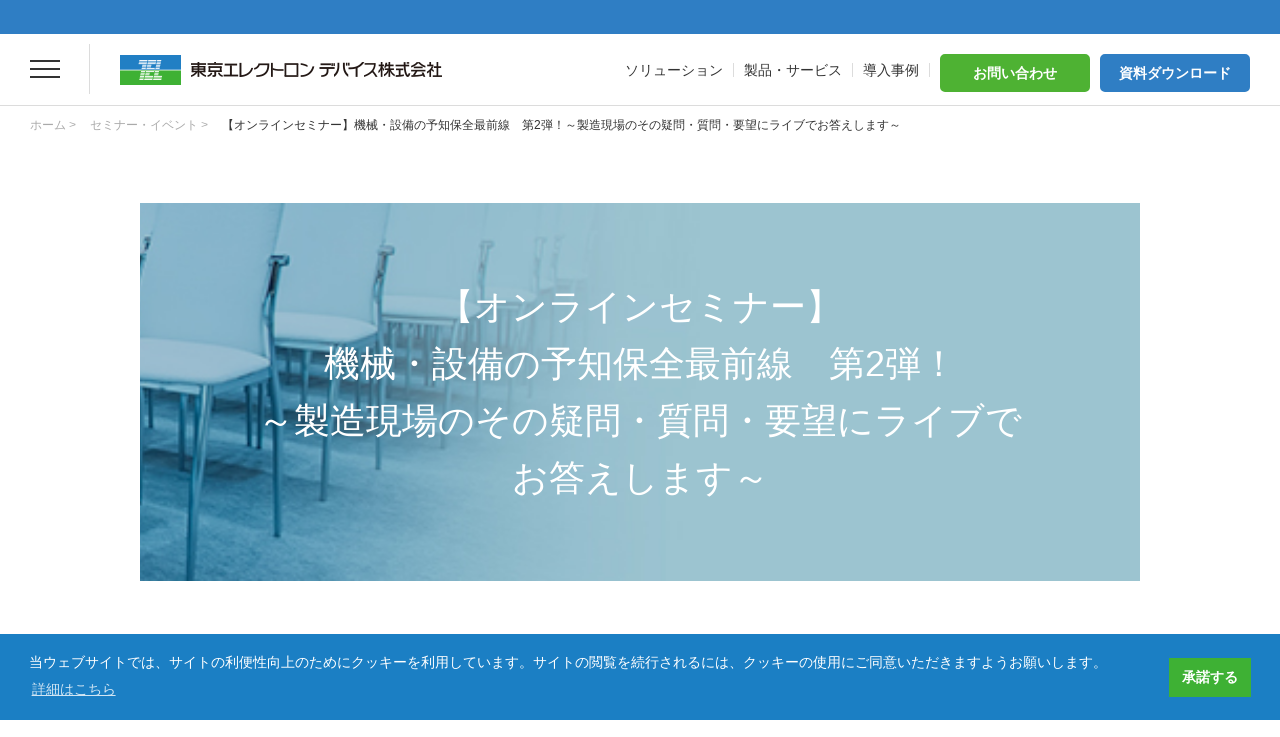

--- FILE ---
content_type: text/html; charset=UTF-8
request_url: https://www.teldevice.co.jp/ted_real_iot/seminar-event/predictive_maintenance/
body_size: 80020
content:
<!DOCTYPE html>
<html lang="ja">
<head prefix="og: http://ogp.me/ns# fb: http://ogp.me/ns/fb# article: http://ogp.me/ns/article#">

<meta charset="UTF-8">
<meta http-equiv="X-UA-Compatible" content="IE=edge">
<meta name="viewport" content="width=device-width, initial-scale=1.0">
<meta name="format-detection" content="telephone=no, address=no, email=no">

<!-- Google Tag Manager  -->
<script>(function(w,d,s,l,i){w[l]=w[l]||[];w[l].push({'gtm.start':new Date().getTime(),event:'gtm.js'});var f=d.getElementsByTagName(s)[0],j=d.createElement(s),dl=l!='dataLayer'?'&l='+l:'';j.async=true;j.src='//www.googletagmanager.com/gtm.js?id='+i+dl;f.parentNode.insertBefore(j,f);})(window,document,'script','dataLayer','GTM-5JG3GD');</script>
<!-- Google Tag Manager -->


<link rel="shortcut icon" href="/ted_real_iot/assets/images/favicon.ico">
<link rel="apple-touch-icon" href="/ted_real_iot/assets/images/apple-touch-icon.png">


<title>【オンラインセミナー】 機械・設備の予知保全最前線　第2弾！ ～製造現場のその疑問・質問・要望にライブでお答えします～ | IoT設計構築支援 TED REAL IoT｜東京エレクトロンデバイス</title>
<meta name="description" content="本セミナーは「機械・設備の予知保全」をテーマに、コアとなるセンシング技術とデータ分析、活用技術のポイントを製品と共にご紹介し、実際の現場から寄せられるリアルな疑問・質問・要望を、モデレーターが二人の専門家にライブで質問しながら、具体的で実用性のある解決方法や情報を持ち帰っていただくウェビナーです。参加者の方にもライブで質問いただけますので、是非ご参加ください。">

<link rel="canonical" href="https://www.teldevice.co.jp/ted_real_iot/seminar-event/predictive_maintenance/">

<meta property="og:type" content="article">
<meta property="og:url" content="https://www.teldevice.co.jp/ted_real_iot/seminar-event/predictive_maintenance/">
<meta property="og:image" content="https://www.teldevice.co.jp/ted_real_iot/assets/images/iot_ogp_image.jpg">
<meta property="og:site_name" content="IoT設計構築支援 TED REAL IoT｜東京エレクトロンデバイス">
<meta property="og:locale" content="ja_JP">

<meta property="og:title" content="【オンラインセミナー】 機械・設備の予知保全最前線　第2弾！ ～製造現場のその疑問・質問・要望にライブでお答えします～ | IoT設計構築支援 TED REAL IoT｜東京エレクトロンデバイス">
<meta property="og:description" content="本セミナーは「機械・設備の予知保全」をテーマに、コアとなるセンシング技術とデータ分析、活用技術のポイントを製品と共にご紹介し、実際の現場から寄せられるリアルな疑問・質問・要望を、モデレーターが二人の専門家にライブで質問しながら、具体的で実用性のある解決方法や情報を持ち帰っていただくウェビナーです。参加者の方にもライブで質問いただけますので、是非ご参加ください。">

<link href="/ted_real_iot/assets/css/libs/html5-doctor-reset-stylesheet.css" rel="stylesheet">
<link href="/ted_real_iot/assets/css/parts.css?v=180322" rel="stylesheet">
<link href="/ted_real_iot/assets/css/layout.css" rel="stylesheet">
<link href="/ted_real_iot/assets/css/style.css" rel="stylesheet">


<!-- cookie consent -->
<link rel="stylesheet" type="text/css" href="https://cdn.jsdelivr.net/npm/cookieconsent@3/build/cookieconsent.min.css">
<link rel="stylesheet" type="text/css" href="/ted_real_iot/assets/css/cookieconsent.css">




</head>

<body>
<!-- Google Tag Manager  -->
<noscript><iframe src="//www.googletagmanager.com/ns.html?id=GTM-5JG3GD"height="0" width="0" style="display:none;visibility:hidden"></iframe></noscript>
<!-- Google Tag Manager -->



<header class="cm_header">
  <div class="cm_header__inner js_browser__set">
    <button class="cm_header__button type_rod is_left js_pc__gloabl___btn">
      <span class="rod"></span>
    </button>
    <div class="cm_header__logo">
      <a href="/ted_real_iot/">
        <img src="/ted_real_iot/assets/images/common/logo_tel.png" width="515" height="48" alt="東京エレクトロンデバイス株式会社" class="sp">
        <img src="/ted_real_iot/assets/images/common/logo_tel_pc.png" width="322" height="30" alt="東京エレクトロンデバイス株式会社" class="pc tb">
      </a>
    </div>
    <button class="cm_header__button type_rod is_right js_mobile__gloabl___btn">
      <span class="rod"></span>
    </button>
    <div class="cm_header__contact js_mobile__contact">
      <div class="cm_header__innermenu">
        <ul class="innermenu_wrap">
          <li class="item js_megamenu_item item__solution">
  <a href="/ted_real_iot/solution/" id="gnav_solution" class="item_button  js_ac__botton">
    <span>ソリューション</span>
  </a><div class="innermenu_list__wrap">
<ul class="innermenu_list__parent">
<li class="item __colum_3">
<p class="item_title"><a href="/ted_real_iot/solution/category/sensor/">センサー</a></p>
<ul class="innermenu_list__children">
<li class="item_type__link">
<a href="https://www.teldevice.co.jp/ted_real_iot/solution/environmental-sensing/" class="link_type__page black__link " target="_self">独立駆動 環境センシングソリューション</a>
</li>
<li class="item_type__link">
<a href="https://www.teldevice.co.jp/ted_real_iot/solution/gateway/" class="link_type__page black__link " target="_self">用途に合わせた最適なゲートウェイを選定</a>
</li>
<li class="item_type__link">
<a href="https://www.teldevice.co.jp/ted_real_iot/solution/connec-ted-th/" class="link_type__page black__link " target="_self">現場エリアをメッシュ無線で素早くモニタリング“ConnecTED TH”</a>
</li>
<li class="item_type__link">
<a href="https://www.teldevice.co.jp/ted_real_iot/solution/ai_speaker/" class="link_type__page black__link " target="_self">AIスピーカーを気軽に実現する音声認識プラットフォーム</a>
</li>
<li class="item_type__link">
<a href="https://www.teldevice.co.jp/ted_real_iot/solution/tof_solution/" class="link_type__page black__link " target="_self">人流計測ソリューション</a>
</li>
</ul>
</li><li class="item __colum_3">
<p class="item_title"><a href="/ted_real_iot/solution/category/communication/">通信</a></p>
<ul class="innermenu_list__children">
<li class="item_type__link">
<a href="https://www.teldevice.co.jp/ted_real_iot/solution/lpwa/" class="link_type__page black__link " target="_self">安価に遠隔監視を実現するLPWA省電力広域ネットワーク</a>
</li>
</ul>
<p class="item_title"><a href="/ted_real_iot/solution/category/cloud/">クラウド</a></p>
<ul class="innermenu_list__children">
<li class="item_type__link">
<a href="https://esg.teldevice.co.jp/iot/azure/solution/" class="link_type__page black__link black__tween" target="_blank">用途別で考えるクラウド活用</a>
</li>
</ul>
<p class="item_title"><a href="/ted_real_iot/solution/category/data-analysis/">データ解析・分析</a></p>
<ul class="innermenu_list__children">
<li class="item_type__link">
<a href="https://www.teldevice.co.jp/ted_real_iot/solution/cx-m/" class="link_type__page black__link " target="_self">予知保全を実現するデータ分析自動化マシン</a>
</li>
</ul>
</li><li class="item __colum_3">
<p class="item_title"><a href="/ted_real_iot/solution/category/system/">システム構築</a></p>
<ul class="innermenu_list__children">
<li class="item_type__link">
<a href="https://www.teldevice.co.jp/ted_real_iot/solution/min-lab/" class="link_type__page black__link " target="_self">アイデアをかたちにするプロトタイプ開発サービス“Min Lab”</a>
</li>
</ul>
<p class="item_title"><a href="/ted_real_iot/solution/category/image-processing/">画像処理</a></p>
<ul class="innermenu_list__children">
<li class="item_type__link">
<a href="https://www.teldevice.co.jp/ted_real_iot/solution/ai_solution/" class="link_type__page black__link " target="_self">AI外観検査プラットフォーム「TAiVIS」</a>
</li>
</ul>
</li></ul>
</div>
</li><li class="item js_megamenu_item item__productservice">
  <a href="/ted_real_iot/productservice/" id="gnav_productservice" class="item_button  js_ac__botton">
    <span>製品・サービス</span>
  </a><div class="innermenu_list__wrap">
<ul class="innermenu_list__parent">
<li class="item __colum_3">
<p class="item_title"><a href="/ted_real_iot/productservice/category/sensor/">センサー</a></p>
<ul class="innermenu_list__children">
<li class="item_type__link">
<a href="https://www.teldevice.co.jp/ted_real_iot/productservice/remote-monitoring/" class="link_type__page black__link " target="_self">設備稼働リモート監視キット</a>
</li>
<li class="item_type__link">
<a href="https://www.teldevice.co.jp/ted_real_iot/productservice/armadillo-iot/" class="link_type__page black__link " target="_self">Armadillo-IoTゲートウェイ</a>
</li>
<li class="item_type__link">
<a href="https://www.teldevice.co.jp/ted_real_iot/productservice/edge_intelligence_server_starter_kit/" class="link_type__page black__link " target="_self">エッジインテリジェンスサーバー スターターキット</a>
</li>
<li class="item_type__link">
<a href="https://www.teldevice.co.jp/ted_real_iot/productservice/conprosys/" class="link_type__page black__link " target="_self">CONPROSYSシリーズ</a>
</li>
<li class="item_type__link">
<a href="https://www.teldevice.co.jp/ted_real_iot/productservice/connected-th/" class="link_type__page black__link " target="_self">ConnecTED TH</a>
</li>
<li class="item_type__link">
<a href="https://www.inrevium.com/product/tofcamera/tb-tof-sq930pi-iv.html" class="link_type__page black__link black__tween" target="_blank">小型 TOF カメラモジュール</a>
</li>
</ul>
</li><li class="item __colum_3">
<p class="item_title"><a href="/ted_real_iot/productservice/category/communication/">通信</a></p>
<ul class="innermenu_list__children">
<li class="item_type__link">
<a href="https://www.teldevice.co.jp/ted_real_iot/productservice/braveridge/" class="link_type__page black__link " target="_self">Bluetooth5.0対応　無線通信モジュール</a>
</li>
<li class="item_type__link">
<a href="https://www.teldevice.co.jp/ted_real_iot/productservice/greenhouse/" class="link_type__page black__link " target="_self">Arduinoで開発できるLoRaWAN通信チップとマイコンを搭載した国内初の評価用ボード</a>
</li>
<li class="item_type__link">
<a href="https://www.teldevice.co.jp/ted_real_iot/productservice/sigfox/" class="link_type__page black__link " target="_self">Sigfox対応無線モジュール</a>
</li>
</ul>
<p class="item_title"><a href="/ted_real_iot/productservice/category/cloud/">クラウド</a></p>
<ul class="innermenu_list__children">
<li class="item_type__link">
<a href="https://cptechweb.teldevice.co.jp/hc/ja" class="link_type__page black__link black__tween" target="_blank">Microsoft Azure TED技術サポート</a>
</li>
<li class="item_type__link">
<a href="https://esg.teldevice.co.jp/iot/azure/aboutazure/" class="link_type__page black__link black__tween" target="_blank">Microsoft Azure</a>
</li>
</ul>
<p class="item_title"><a href="/ted_real_iot/productservice/category/data-analysis/">データ解析・分析</a></p>
<ul class="innermenu_list__children">
<li class="item_type__link">
<a href="https://www.teldevice.co.jp/ted_real_iot/productservice/mmeye_box/" class="link_type__page black__link " target="_self">AI画像判定サービス・オンプレミス検証パッケージMMEye Box</a>
</li>
<li class="item_type__link">
<a href="https://www.inrevium.com/product/cxm/" class="link_type__page black__link black__tween" target="_blank">CX-M</a>
</li>
</ul>
</li><li class="item __colum_3">
<p class="item_title"><a href="/ted_real_iot/productservice/category/system/">システム構築</a></p>
<ul class="innermenu_list__children">
<li class="item_type__link">
<a href="https://www.teldevice.co.jp/ted_real_iot/productservice/minlab/" class="link_type__page black__link " target="_self">Min Lab</a>
</li>
</ul>
<p class="item_title"><a href="/ted_real_iot/productservice/category/security/">セキュリティ</a></p>
<ul class="innermenu_list__children">
<li class="item_type__link">
<a href="https://www.teldevice.co.jp/ted_real_iot/productservice/em_pls/" class="link_type__page black__link " target="_self">長期間の製品ライフサイクルをサポートする組み込みソリューション EM+PLS</a>
</li>
<li class="item_type__link">
<a href="https://www.teldevice.co.jp/ted_real_iot/productservice/edge_series/" class="link_type__page black__link " target="_self">製造現場（工場）の重要資産を守るOTセキュリティソリューション「Edgeシリーズ」</a>
</li>
<li class="item_type__link">
<a href="https://www.teldevice.co.jp/ted_real_iot/productservice/empress/" class="link_type__page black__link " target="_self">Empress セキュアIoTプラットフォーム for FA</a>
</li>
</ul>
<p class="item_title"><a href="/ted_real_iot/productservice/category/image-processing/">画像処理</a></p>
<ul class="innermenu_list__children">
<li class="item_type__link">
<a href="https://www.inrevium.com/product/machine_vision_lab/" class="link_type__page black__link black__tween" target="_blank">マシンビジョンラボ</a>
</li>
<li class="item_type__link">
<a href="https://www.teldevice.co.jp/ted_real_iot/productservice/edge_ai_computer/" class="link_type__page black__link " target="_self">エッジAIコンピュータの選び方</a>
</li>
</ul>
</li></ul>
</div>
</li><li class="item js_megamenu_item item__case">
  <a href="/ted_real_iot/case/" id="gnav_case" class="item_button  js_ac__botton">
    <span>導入事例</span>
  </a><div class="innermenu_list__wrap">
<ul class="innermenu_list__parent">
<li class="item __colum_3">
<p class="item_title"><a href="/ted_real_iot/case/category/sensor/">センサー</a></p>
<ul class="innermenu_list__children">
<li class="item_type__link">
<a href="https://www.teldevice.co.jp/ted_real_iot/case/nac/" class="link_type__page black__link " target="_self">ネットワーク・アライアンス株式会社</a>
</li>
</ul>
</li><li class="item __colum_3">
</li><li class="item __colum_3">
</li></ul>
</div>
</li><li class="item js_megamenu_item item__seminar_event">
  <a href="/ted_real_iot/seminar-event/" id="gnav_seminar_event" class="item_button __off not_ac__botton">
    <span>セミナー・イベント</span>
  </a></li><li class="item js_megamenu_item item__column">
  <a href="/ted_real_iot/column/" id="gnav_column" class="item_button __off not_ac__botton">
    <span>コラム</span>
  </a></li>        </ul>
      </div>
      <p class="cm_header__contact___link">
        <a href="https://survey.zohopublic.com/zs/85B5Ue" class="link_type__box ___large ____green" target="_blank" onclick="dataLayer.push({event:'TrackEvent','eventAction':'お問い合わせ', 'eventCategory' :'共通ヘッダー', 'eventLabel' : 'https://www.teldevice.co.jp/ted_real_iot/seminar-event/predictive_maintenance/'});">お問い合わせ</a>
      </p>
      <p class="cm_header__contact___link">
        <a href="/ted_real_iot/download/" class="link_type__box ___large ____blue">資料ダウンロード</a>
      </p>
    </div>
    <div class="cm_header__menu js_common__menu">
      <ul class="cm_header__menu___list">
        <li class="item">
  <a href="javascript:void(0);" class="item_button __off js_ac__botton">
    <span>カテゴリから探す</span>
  </a>
<ul class="item_list__parent js_ac__content"><li class="cm_gnav__under___title"><a href="javascript:void(0);" class="__off">カテゴリから探す</a></li><li class="item_list"><a href="/ted_real_iot/category/sensor/" class="link_type__page black__link __is_right">センサー</a></li><li class="item_list"><a href="/ted_real_iot/category/communication/" class="link_type__page black__link __is_right">通信</a></li><li class="item_list"><a href="/ted_real_iot/category/cloud/" class="link_type__page black__link __is_right">クラウド</a></li><li class="item_list"><a href="/ted_real_iot/category/application/" class="link_type__page black__link __is_right">アプリ</a></li><li class="item_list"><a href="/ted_real_iot/category/data-analysis/" class="link_type__page black__link __is_right">データ解析・分析</a></li><li class="item_list"><a href="/ted_real_iot/category/system/" class="link_type__page black__link __is_right">システム構築</a></li><li class="item_list"><a href="/ted_real_iot/category/security/" class="link_type__page black__link __is_right">セキュリティ</a></li><li class="item_list"><a href="/ted_real_iot/category/image-processing/" class="link_type__page black__link __is_right">画像処理</a></li></ul><li class="item">
  <a href="/ted_real_iot/solution/" class="item_button __off js_ac__botton">
    <span>ソリューション</span>
  </a>
<ul class="item_list__parent js_ac__content"><li class="cm_gnav__under___title"><a href="/ted_real_iot/solution/">ソリューション</a></li><li class="item_list"><a href="https://www.teldevice.co.jp/ted_real_iot/solution/environmental-sensing/" class="link_type__page black__link __is_right " target="_self">独立駆動 環境センシングソリューション</a></li><li class="item_list"><a href="https://www.teldevice.co.jp/ted_real_iot/solution/design-aid/" class="link_type__page black__link __is_right " target="_self">事業課題とその解決に必要な技術をマッチングするIoT設計支援“Design Aid”</a></li><li class="item_list"><a href="https://www.teldevice.co.jp/ted_real_iot/solution/lpwa/" class="link_type__page black__link __is_right " target="_self">安価に遠隔監視を実現するLPWA省電力広域ネットワーク</a></li><li class="item_list"><a href="https://www.teldevice.co.jp/ted_real_iot/solution/gateway/" class="link_type__page black__link __is_right " target="_self">用途に合わせた最適なゲートウェイを選定</a></li><li class="item_list"><a href="https://www.teldevice.co.jp/ted_real_iot/solution/connec-ted-th/" class="link_type__page black__link __is_right " target="_self">現場エリアをメッシュ無線で素早くモニタリング“ConnecTED TH”</a></li><li class="item_list"><a href="https://www.teldevice.co.jp/ted_real_iot/solution/ai_solution/" class="link_type__page black__link __is_right " target="_self">AI外観検査プラットフォーム「TAiVIS」</a></li><li class="item_list"><a href="https://www.teldevice.co.jp/ted_real_iot/solution/ai_speaker/" class="link_type__page black__link __is_right " target="_self">AIスピーカーを気軽に実現する音声認識プラットフォーム</a></li><li class="item_list"><a href="https://www.teldevice.co.jp/ted_real_iot/solution/tof_solution/" class="link_type__page black__link __is_right " target="_self">人流計測ソリューション</a></li><li class="item_list"><a href="https://esg.teldevice.co.jp/iot/azure/solution/" class="link_type__page black__link __is_right black__tween" target="_blank">用途別で考えるクラウド活用</a></li><li class="item_list"><a href="https://www.teldevice.co.jp/ted_real_iot/solution/cx-m/" class="link_type__page black__link __is_right " target="_self">予知保全を実現するデータ分析自動化マシン</a></li><li class="item_list"><a href="https://www.teldevice.co.jp/ted_real_iot/solution/min-lab/" class="link_type__page black__link __is_right " target="_self">アイデアをかたちにするプロトタイプ開発サービス“Min Lab”</a></li></ul></li><li class="item">
  <a href="/ted_real_iot/productservice/" class="item_button __off js_ac__botton">
    <span>製品・サービス</span>
  </a>
<ul class="item_list__parent js_ac__content"><li class="cm_gnav__under___title"><a href="/ted_real_iot/productservice/">製品・サービス</a></li><li class="item_list"><a href="https://www.teldevice.co.jp/ted_real_iot/productservice/em_pls/" class="link_type__page black__link __is_right " target="_self">長期間の製品ライフサイクルをサポートする組み込みソリューション EM+PLS</a></li><li class="item_list"><a href="https://www.teldevice.co.jp/ted_real_iot/productservice/edge_series/" class="link_type__page black__link __is_right " target="_self">製造現場（工場）の重要資産を守るOTセキュリティソリューション「Edgeシリーズ」</a></li><li class="item_list"><a href="https://www.teldevice.co.jp/ted_real_iot/productservice/mmeye_box/" class="link_type__page black__link __is_right " target="_self">AI画像判定サービス・オンプレミス検証パッケージMMEye Box</a></li><li class="item_list"><a href="https://www.teldevice.co.jp/ted_real_iot/productservice/braveridge/" class="link_type__page black__link __is_right " target="_self">Bluetooth5.0対応　無線通信モジュール</a></li><li class="item_list"><a href="https://www.teldevice.co.jp/ted_real_iot/productservice/greenhouse/" class="link_type__page black__link __is_right " target="_self">Arduinoで開発できるLoRaWAN通信チップとマイコンを搭載した国内初の評価用ボード</a></li><li class="item_list"><a href="https://www.teldevice.co.jp/ted_real_iot/productservice/remote-monitoring/" class="link_type__page black__link __is_right " target="_self">設備稼働リモート監視キット</a></li><li class="item_list"><a href="https://www.inrevium.com/product/machine_vision_lab/" class="link_type__page black__link __is_right black__tween" target="_blank">マシンビジョンラボ</a></li><li class="item_list"><a href="https://www.teldevice.co.jp/ted_real_iot/productservice/edge_ai_computer/" class="link_type__page black__link __is_right " target="_self">エッジAIコンピュータの選び方</a></li><li class="item_list"><a href="https://cptechweb.teldevice.co.jp/hc/ja" class="link_type__page black__link __is_right black__tween" target="_blank">Microsoft Azure TED技術サポート</a></li><li class="item_list"><a href="https://www.teldevice.co.jp/ted_real_iot/productservice/sigfox/" class="link_type__page black__link __is_right " target="_self">Sigfox対応無線モジュール</a></li><li class="item_list"><a href="https://www.teldevice.co.jp/ted_real_iot/productservice/armadillo-iot/" class="link_type__page black__link __is_right " target="_self">Armadillo-IoTゲートウェイ</a></li><li class="item_list"><a href="https://www.teldevice.co.jp/ted_real_iot/productservice/edge_intelligence_server_starter_kit/" class="link_type__page black__link __is_right " target="_self">エッジインテリジェンスサーバー スターターキット</a></li><li class="item_list"><a href="https://www.teldevice.co.jp/ted_real_iot/productservice/conprosys/" class="link_type__page black__link __is_right " target="_self">CONPROSYSシリーズ</a></li><li class="item_list"><a href="https://www.teldevice.co.jp/ted_real_iot/productservice/connected-th/" class="link_type__page black__link __is_right " target="_self">ConnecTED TH</a></li><li class="item_list"><a href="https://www.inrevium.com/product/tofcamera/tb-tof-sq930pi-iv.html" class="link_type__page black__link __is_right black__tween" target="_blank">小型 TOF カメラモジュール</a></li><li class="item_list"><a href="https://esg.teldevice.co.jp/iot/azure/aboutazure/" class="link_type__page black__link __is_right black__tween" target="_blank">Microsoft Azure</a></li><li class="item_list"><a href="https://www.inrevium.com/product/cxm/" class="link_type__page black__link __is_right black__tween" target="_blank">CX-M</a></li><li class="item_list"><a href="https://www.teldevice.co.jp/ted_real_iot/productservice/minlab/" class="link_type__page black__link __is_right " target="_self">Min Lab</a></li><li class="item_list"><a href="https://www.teldevice.co.jp/ted_real_iot/productservice/empress/" class="link_type__page black__link __is_right " target="_self">Empress セキュアIoTプラットフォーム for FA</a></li></ul></li><li class="item">
  <a href="/ted_real_iot/case/" class="item_button __off js_ac__botton">
    <span>導入事例</span>
  </a>
<ul class="item_list__parent js_ac__content"><li class="cm_gnav__under___title"><a href="/ted_real_iot/case/">導入事例</a></li><li class="item_list"><a href="https://www.teldevice.co.jp/ted_real_iot/case/nac/" class="link_type__page black__link __is_right " target="_self">ネットワーク・アライアンス株式会社</a></li></ul></li><li class="item">
  <a href="/ted_real_iot/movie/" class="item_button __off js_ac__botton">
    <span>動画ライブラリ</span>
  </a>
<ul class="item_list__parent js_ac__content"><li class="cm_gnav__under___title"><a href="/ted_real_iot/movie/">動画ライブラリ</a></li><li class="item_list"><a href="/ted_real_iot/movie/#movie_855" class="link_type__page black__link __is_right " target="_self">4分で分かる！Microsoft Azureの基本</a></li><li class="item_list"><a href="/ted_real_iot/movie/#movie_664" class="link_type__page black__link __is_right " target="_self">AIで変わる外観検査「AI外観検査プラットフォーム」</a></li><li class="item_list"><a href="/ted_real_iot/movie/#movie_657" class="link_type__page black__link __is_right " target="_self">目視検査の工程をAIで効率化「Microsoft AzureのAIサービスを用いた低コスト画像判定」</a></li><li class="item_list"><a href="/ted_real_iot/movie/#movie_42" class="link_type__page black__link __is_right " target="_self">人流計測ソリューション</a></li><li class="item_list"><a href="/ted_real_iot/movie/#movie_43" class="link_type__page black__link __is_right " target="_self">IoTデバイスに特化したセキュリティ「Zingbox」</a></li><li class="item_list"><a href="/ted_real_iot/movie/#movie_41" class="link_type__page black__link __is_right " target="_self">異常判別プログラム自動生成マシン「CX-M」</a></li><li class="item_list"><a href="/ted_real_iot/movie/#movie_39" class="link_type__page black__link __is_right " target="_self">LPWA:低消費電力で効率的な通信を実現する「sigfox」</a></li><li class="item_list"><a href="/ted_real_iot/movie/#movie_38" class="link_type__page black__link __is_right " target="_self">自律型メッシュ無線：現場環境をモニタリングする [ConnecTED]</a></li><li class="item_list"><a href="/ted_real_iot/movie/#movie_33" class="link_type__page black__link __is_right " target="_self">新たな価値を創造する「Microsoft Azure」を使ったIoTソリューション</a></li></ul></li><li class="item">
  <a href="/ted_real_iot/seminar-event/" class="item_button __off js_ac__botton">
    <span>セミナー・イベント</span>
  </a>
<ul class="item_list__parent js_ac__content"><li class="cm_gnav__under___title"><a href="/ted_real_iot/seminar-event/">セミナー・イベント</a></li><li class="item_list"><a href="https://www.inrevium.com/news-event/event/p3888/" class="link_type__page black__link __is_right black__tween" target="_blank">画像処理技術でカウントミス削減効果100%”パーツカウンターめばかり君” の機能と導入効果をご紹介</a></li><li class="item_list"><a href="https://www.inrevium.com/news-event/event/p3886/" class="link_type__page black__link __is_right black__tween" target="_blank">省人化ではなく匠人化する～品質改善・予知保全のPDCAを素早く回せるDXツール CX製品とは～</a></li><li class="item_list"><a href="https://www.teldevice.co.jp/ted_real_iot/seminar-event/vulnerability-countermeasures/" class="link_type__page black__link __is_right " target="_self">最新のサイバー攻撃から学ぶ脆弱性対策セミナー</a></li><li class="item_list"><a href="https://www.teldevice.co.jp/ted_real_iot/seminar-event/safelist/" class="link_type__page black__link __is_right " target="_self">サイバー攻撃に打ち勝つ！セーフリストと産業用ネットワークセキュリティによる対策</a></li><li class="item_list"><a href="https://www.inrevium.com/news-event/event/p3270/" class="link_type__page black__link __is_right black__tween" target="_blank">製造業様向け脱属人化(DX)のヒント！スマートファクトリー実現の検討ポイントをご説明～AI外観検査/AI予知予防保全 編～</a></li><li class="item_list"><a href="https://www.teldevice.co.jp/ted_real_iot/seminar-event/support_linux/" class="link_type__page black__link __is_right " target="_self">長期サポート可能なLinux OSを使用したいお客様向けセミナー</a></li><li class="item_list"><a href="https://www.teldevice.co.jp/ted_real_iot/seminar-event/trendmicro-22-05-18/" class="link_type__page black__link __is_right " target="_self">生産現場における課題解決！効率向上のための取組と迫りくる脅威への対処のご紹介</a></li><li class="item_list"><a href="https://www.teldevice.co.jp/ted_real_iot/seminar-event/cybertrust-solution/" class="link_type__page black__link __is_right " target="_self">【オンラインセミナー】商品開発でお困りの方、必見！商品開発でのお困りごと解決セミナー</a></li><li class="item_list"><a href="https://www.teldevice.co.jp/ted_real_iot/seminar-event/dx_security/" class="link_type__page black__link __is_right " target="_self">【オンラインセミナー】製造DXの実現に向けたセキュリティ対策～今、製造業が危ない！　工場のセキュリティ最前線～</a></li><li class="item_list"><a href="https://www.teldevice.co.jp/ted_real_iot/seminar-event/denso-wave/" class="link_type__page black__link __is_right " target="_self">DENSO WAVE IoT WEBINAR:IoT製品とパートナー様による活用事例のご紹介</a></li><li class="item_list"><a href="https://www.inrevium.com/news-event/event/p2730/" class="link_type__page black__link __is_right black__tween" target="_blank">第6回 ロボデックス -ロボット [開発]・[活用] 展-</a></li><li class="item_list"><a href="https://iot.teldevice.co.jp/mcafee/seminar/1216.htm" class="link_type__page black__link __is_right black__tween" target="_blank">待ったなし！ガイドラインで産業機器に求められるセキュリティ対策とは？</a></li><li class="item_list"><a href="https://iot.teldevice.co.jp/windows10/seminar/211209.html" class="link_type__page black__link __is_right black__tween" target="_blank">Windows for IoT アップデートセミナー</a></li><li class="item_list"><a href="https://www.teldevice.co.jp/ted_real_iot/seminar-event/manufacturing_monitoring/" class="link_type__page black__link __is_right " target="_self">【オンラインセミナー】生産現場に求められる「モノ作り監視」を実現するソリューション</a></li><li class="item_list"><a href="https://www.teldevice.co.jp/ted_real_iot/seminar-event/edgeai_introduct/" class="link_type__page black__link __is_right " target="_self">【オンラインセミナー】いまさら聞けない！エッジAIを安全に活用する方法（入門編）</a></li><li class="item_list"><a href="https://www.teldevice.co.jp/ted_real_iot/seminar-event/dx_issue/" class="link_type__page black__link __is_right " target="_self">【オンラインセミナー】サイバーセキュリティは経営課題である！？～DX時代における経営課題とその解決策～</a></li><li class="item_list"><a href="https://www.teldevice.co.jp/ted_real_iot/seminar-event/imx8mplus/" class="link_type__page black__link __is_right " target="_self">【オンラインセミナー】次世代製品の最適解！ i.MX8MPlusアプリケーション・プロセッサ搭載製品発表セミナー</a></li><li class="item_list"><a href="https://www.teldevice.co.jp/ted_real_iot/seminar-event/ot/" class="link_type__page black__link __is_right " target="_self">【オンラインセミナー】OT環境は、ランサムウェアに狙われている？被害事例から考えるセキュリティ対策</a></li><li class="item_list"><a href="https://www.teldevice.co.jp/ted_real_iot/seminar-event/iot_device_security/" class="link_type__page black__link __is_right " target="_self">【オンラインセミナー】IoTデバイスのセキュリティを確保する最適な方法とは</a></li><li class="item_list"><a href="https://www.teldevice.co.jp/ted_real_iot/seminar-event/iot_security/" class="link_type__page black__link __is_right " target="_self">【オンラインセミナー】発展するIoTセキュリティとIoTに求められる対策とは</a></li><li class="item_list"><a href="https://www.teldevice.co.jp/ted_real_iot/seminar-event/spot_press/" class="link_type__page black__link __is_right " target="_self">【オンラインセミナー】スポット溶接・プレス工程のお客様必見！不良検知のためのデータ分析・活用講座～データから品質不良診断の実現方法を実演！質問にライブで答える110分！～</a></li><li class="item_list"><a href="https://www.teldevice.co.jp/ted_real_iot/seminar-event/edge_ai_security/" class="link_type__page black__link __is_right " target="_self">【オンラインセミナー】今知りたい！組込みエッジAI最新セキュリティ対策</a></li><li class="item_list"><a href="https://www.teldevice.co.jp/ted_real_iot/seminar-event/data_bunseki2/" class="link_type__page black__link __is_right " target="_self">【オンラインセミナー】その手があったか！品質改善のための設備データ分析ガイド講座</a></li><li class="item_list"><a href="https://www.teldevice.co.jp/ted_real_iot/seminar-event/data_bunseki/" class="link_type__page black__link __is_right " target="_self">【オンラインセミナー】これは納得！誰でもできる予知保全のためのデータ分析ガイド講座</a></li><li class="item_list"><a href="https://www.teldevice.co.jp/ted_real_iot/seminar-event/smart_factory-2/" class="link_type__page black__link __is_right " target="_self">【オンラインセミナー】スマート工場セキュリティの鍵とは？</a></li><li class="item_list"><a href="https://www.teldevice.co.jp/ted_real_iot/seminar-event/yocto_sdk/" class="link_type__page black__link __is_right " target="_self">【オンラインセミナー】初めての開発でも安心！Yocto BSP 開発セミナー～SDKを使用した開発編～</a></li><li class="item_list"><a href="https://www.teldevice.co.jp/ted_real_iot/seminar-event/time_series_data_2/" class="link_type__page black__link __is_right " target="_self">【オンラインセミナー】予知保全に挑む！ 時系列データの活用ウェビナー講座～プロジェクト管理からデータ収集、可視化、分析の勘所を短時間で学習～</a></li><li class="item_list"><a href="https://www.teldevice.co.jp/ted_real_iot/seminar-event/yocto_bsp-customize/" class="link_type__page black__link __is_right " target="_self">【オンラインセミナー】初めての開発でも安心！Yocto BSP 開発セミナー～BSPカスタマイズ編～</a></li><li class="item_list"><a href="https://www.teldevice.co.jp/ted_real_iot/seminar-event/factory_security/" class="link_type__page black__link __is_right " target="_self">【オンラインセミナー】工場への脆弱性対策とセキュリティ監視運用ソリューション</a></li><li class="item_list"><a href="https://www.teldevice.co.jp/ted_real_iot/seminar-event/data_collection/" class="link_type__page black__link __is_right " target="_self">【オンラインセミナー】機械・設備のデータ収集・分析をスマートに実践！～予知保全に役立つ情報収集とデータ活用の疑問・質問を聞ける90分～</a></li><li class="item_list"><a href="https://www.teldevice.co.jp/ted_real_iot/seminar-event/time_series_data/" class="link_type__page black__link __is_right " target="_self">【オンラインセミナー】予知保全に挑む！ 時系列データの活用ウェビナー講座～プロジェクト管理からデータ収集、可視化、分析の勘所を短時間で学習～</a></li><li class="item_list"><a href="https://www.teldevice.co.jp/ted_real_iot/seminar-event/yocto_bsp/" class="link_type__page black__link __is_right " target="_self">【オンラインセミナー】初めての開発でも安心！Yocto BSP 開発セミナー～BSP導入編～</a></li><li class="item_list"><a href="https://www.teldevice.co.jp/ted_real_iot/seminar-event/predictive_maintenance/" class="link_type__page black__link __is_right " target="_self">【オンラインセミナー】機械・設備の予知保全最前線　第2弾！～製造現場のその疑問・質問・要望にライブでお答えします～</a></li><li class="item_list"><a href="https://www.teldevice.co.jp/ted_real_iot/seminar-event/smart_factory/" class="link_type__page black__link __is_right " target="_self">【オンラインセミナー】スマートファクトリーにおける脆弱性対策</a></li><li class="item_list"><a href="https://www.teldevice.co.jp/ted_real_iot/seminar-event/tof_depth_sensing/" class="link_type__page black__link __is_right " target="_self">【オンラインセミナー】TOFカメラを用いたDepthセンシング活用術 ～TED製 新型TOFカメラご紹介～</a></li><li class="item_list"><a href="https://www.teldevice.co.jp/ted_real_iot/seminar-event/cybertrust-iot/" class="link_type__page black__link __is_right " target="_self">【オンラインセミナー】IoT機器における脆弱性への注意点と対策</a></li><li class="item_list"><a href="https://www.inrevium.com/news-event/event/p1353/" class="link_type__page black__link __is_right black__tween" target="_blank">機械・設備の予知保全 最前線 ～ここまで実現できる！センサー技術と分析・監視システムの実態～</a></li><li class="item_list"><a href="https://www.teldevice.co.jp/product/cybertrust/seminar.php#seminar_08" class="link_type__page black__link __is_right black__tween" target="_blank">【オンデマンドセミナー】運用をより安全に！IoT機器の“本物性”を担保するための重要要素とは？</a></li><li class="item_list"><a href="https://www.inrevium.com/news-event/event/p1288/" class="link_type__page black__link __is_right black__tween" target="_blank">モノづくり現場のデータ活用実践 ウェビナー～設備データ準備と分析作業の理論と実演～</a></li><li class="item_list"><a href="https://www.nikkanseibu-eve.com/mono/online-mono2020/exhibitor/teldevice/" class="link_type__page black__link __is_right black__tween" target="_blank">モノづくりフェア2020 Onlineダイジェスト</a></li><li class="item_list"><a href="https://www.inrevium.com/news-event/event/p1216/" class="link_type__page black__link __is_right black__tween" target="_blank">第3回［名古屋］ロボデックス -ロボット [開発]・[活用] 展-</a></li><li class="item_list"><a href="https://www.teldevice.co.jp/product/trendmicro/seminar.php#seminar_02" class="link_type__page black__link __is_right black__tween" target="_blank">【オンラインセミナー】工場を安定稼働に導くセキュリティセミナー</a></li><li class="item_list"><a href="https://www.inrevium.com/news-event/event/p1074/" class="link_type__page black__link __is_right black__tween" target="_blank">モノづくり現場のデータ活用実践 ウェビナー～設備データ準備と分析作業の理論と実演～</a></li><li class="item_list"><a href="https://www.inrevium.com/news-event/event/p1073/" class="link_type__page black__link __is_right black__tween" target="_blank">画像処理技術を利用したピッキング作業の効率化！ 実践「めばかり君」によるピッキング作業ウェビナー</a></li><li class="item_list"><a href="https://www.teldevice.co.jp/product/cybertrust/seminar.php#seminar_06" class="link_type__page black__link __is_right black__tween" target="_blank">【オンラインセミナー】テレワークにも対応！実機を使ったリモート組込み開発を行う方法</a></li><li class="item_list"><a href="https://www.inrevium.com/news-event/event/p846/" class="link_type__page black__link __is_right black__tween" target="_blank">自社で運用できる予知保全ウェビナー ～予知保全システムCXプラットフォームのご紹介～</a></li><li class="item_list"><a href="https://www.inrevium.com/news-event/event/p843/" class="link_type__page black__link __is_right black__tween" target="_blank">予知保全のための入門ウェビナー ～データ準備と分析作業のポイントをご紹介～</a></li><li class="item_list"><a href="https://www.teldevice.co.jp/ted_real_iot/seminar-event/feb2020/" class="link_type__page black__link __is_right " target="_self">～どう防ぐ？最新のIoTセキュリティ対策～新時代に求められるIoTセキュリティ事情！TED REAL IoTセミナー</a></li><li class="item_list"><a href="https://www.teldevice.co.jp/ted_real_iot/seminar-event/cx-m_analysis_training/" class="link_type__page black__link __is_right " target="_self">【製造業向け】予知保全導入トレーニングデータ分析の基本を習得！データ分析コース</a></li><li class="item_list"><a href="https://www.teldevice.co.jp/ted_real_iot/seminar-event/cx-m_preparation_training/" class="link_type__page black__link __is_right " target="_self">【製造業向け】予知保全導入トレーニングデータ分析の基本を習得！データ準備コース</a></li><li class="item_list"><a href="https://www.teldevice.co.jp/ted_real_iot/seminar-event/nov2019/" class="link_type__page black__link __is_right " target="_self">IoT/AI活用は実証から実装へAI外観検査、予知保全の現場実装へのステップとポイントTED REAL IoTセミナー</a></li><li class="item_list"><a href="https://www.teldevice.co.jp/ted_real_iot/seminar-event/sep2019/" class="link_type__page black__link __is_right " target="_self">IoT/AI活用は実証から実装へAI外観検査、予知保全の現場実装へのステップとポイントTED REAL IoTセミナー</a></li><li class="item_list"><a href="https://www.teldevice.co.jp/ted_real_iot/seminar-event/cx-m_training/" class="link_type__page black__link __is_right " target="_self">【製造業向け】1日集中コース予知保全のための時系列データ分析プロセス学習</a></li><li class="item_list"><a href="https://www.teldevice.co.jp/ted_real_iot/seminar-event/aug2019/" class="link_type__page black__link __is_right " target="_self">【開催延期】IoT/AI活用は実証から実装へAI外観検査、予知保全の現場実装へのステップとポイントTED REAL IoTセミナー</a></li><li class="item_list"><a href="https://www.teldevice.co.jp/ted_real_iot/seminar-event/jun2019/" class="link_type__page black__link __is_right " target="_self">IoT/AI活用は実証から実装へAI外観検査、予知保全の現場実装へのステップとポイントTED REAL IoTセミナー</a></li><li class="item_list"><a href="https://www.teldevice.co.jp/ted_real_iot/seminar-event/iotm2m2019/" class="link_type__page black__link __is_right " target="_self">Japan IT Week 春第8回 IoT/M2M展 に出展します</a></li><li class="item_list"><a href="https://www.teldevice.co.jp/ted_real_iot/seminar-event/feb2019/" class="link_type__page black__link __is_right " target="_self">IoTはAIで加速する モノ＋コトづくりセミナー TED REAL IoTセミナー</a></li><li class="item_list"><a href="https://www.teldevice.co.jp/ted_real_iot/seminar-event/dec2018/" class="link_type__page black__link __is_right " target="_self">製造現場をリアルに変える4つのIoT術 ～設備稼働監視、センシング、予知保全、マシンビジョンのテーマ課題をまとめて解決～ TED REAL IoTセミナー</a></li><li class="item_list"><a href="https://www.teldevice.co.jp/ted_real_iot/seminar-event/nov2018/" class="link_type__page black__link __is_right " target="_self">エッジコンピューティング時代に向けてエンジニアがやるべきこと TED REAL IoTセミナー</a></li><li class="item_list"><a href="https://www.teldevice.co.jp/ted_real_iot/seminar-event/oct2018/" class="link_type__page black__link __is_right " target="_self">あなたは今、何合目？IoT/AI装備を整えよう選べる2コース「モノづくりの課題編」と「ビジネスの課題編」TED REAL IoTセミナー</a></li><li class="item_list"><a href="https://www.teldevice.co.jp/ted_real_iot/seminar-event/aug2018/" class="link_type__page black__link __is_right " target="_self">あなたは今、何合目？IoT/AI装備を整えよう　選べる2コース「モノづくりの課題編」と「ビジネスの課題編」TED REAL IoTセミナー</a></li><li class="item_list"><a href="https://www.teldevice.co.jp/ted_real_iot/seminar-event/jul2018/" class="link_type__page black__link __is_right " target="_self">あなたは今、何合目？IoT/AI装備を整えよう 選べる2コース「モノづくりの課題編」と「ビジネスの課題編」TED REAL IoTセミナー</a></li><li class="item_list"><a href="https://www.teldevice.co.jp/ted_real_iot/seminar-event/jun2018/" class="link_type__page black__link __is_right " target="_self">今のIoT課題を乗り越えて次のステージへ～PoCも 開発も 運用も “これ”で解決～TED REAL IoTセミナー</a></li><li class="item_list"><a href="https://www.teldevice.co.jp/ted_real_iot/seminar-event/iotm2m2018/" class="link_type__page black__link __is_right " target="_self">Japan IT Week 春　第7回 IoT/M2M展 に出展します</a></li><li class="item_list"><a href="https://www.teldevice.co.jp/ted_real_iot/seminar-event/feb2018/" class="link_type__page black__link __is_right " target="_self">今のIoT課題を乗り越えて次のステージへ～PoCも 開発も 運用も “これ”で解決～　TED REAL IoTセミナー</a></li><li class="item_list"><a href="https://www.teldevice.co.jp/ted_real_iot/seminar-event/dec2017/" class="link_type__page black__link __is_right " target="_self">山積みのIoT課題をどう片付ける？ -事例に裏付けられた実用的で経済的な4つの解決術 -TED REAL IoTセミナー</a></li><li class="item_list"><a href="https://www.teldevice.co.jp/ted_real_iot/seminar-event/nov2017/" class="link_type__page black__link __is_right " target="_self">【大阪会場】 IoT短期構築に欠かせない6種の神技（じんぎ） TED REAL IoTセミナー</a></li><li class="item_list"><a href="https://www.teldevice.co.jp/ted_real_iot/seminar-event/oct2017/" class="link_type__page black__link __is_right " target="_self">IoT短期構築に欠かせない6種の神技（じんぎ） TED REAL IoTセミナー</a></li><li class="item_list"><a href="https://www.teldevice.co.jp/ted_real_iot/seminar-event/sep2017/" class="link_type__page black__link __is_right " target="_self">【名古屋会場】 IoT短期構築に欠かせない6種の神技（じんぎ）TED REAL IoTセミナー</a></li><li class="item_list"><a href="https://www.teldevice.co.jp/ted_real_iot/seminar-event/july2017/" class="link_type__page black__link __is_right " target="_self">IoT短期構築に欠かせない6種の神技（じんぎ） TED REAL IoTセミナー</a></li><li class="item_list"><a href="https://www.teldevice.co.jp/ted_real_iot/seminar-event/jun2017/" class="link_type__page black__link __is_right " target="_self">TED REAL IoTセミナー</a></li><li class="item_list"><a href="https://www.teldevice.co.jp/ted_real_iot/seminar-event/may2017_connexon/" class="link_type__page black__link __is_right " target="_self">IoT向けノンプログラミング開発クラウド</a></li><li class="item_list"><a href="https://www.teldevice.co.jp/ted_real_iot/seminar-event/jiotm2m2017/" class="link_type__page black__link __is_right " target="_self">Japan IT Week 春　第6回 IoT/M2M展 に出展します</a></li></ul></li><li class="item">
  <a href="/ted_real_iot/news/" class="item_button __off not_ac__botton">
    <span>お知らせ</span>
  </a>
</li><li class="item">
  <a href="/ted_real_iot/column/" class="item_button __off js_ac__botton">
    <span>コラム</span>
  </a>
<ul class="item_list__parent js_ac__content"><li class="cm_gnav__under___title"><a href="/ted_real_iot/column/">コラム</a></li><li class="item_list"><a href="https://www.teldevice.co.jp/ted_real_iot/column/ipa-investigation/" class="link_type__page black__link __is_right " target="_self">IPA「組込み／IoTに関する最新動向調査」にみる日本企業のDXへの取り組み、その実態とは？</a></li><li class="item_list"><a href="https://www.teldevice.co.jp/ted_real_iot/column/aiotex/" class="link_type__page black__link __is_right " target="_self">“製造業の未来”はこうなる！「ものづくりAI/IoT展」にみる最先端IoTソリューション</a></li><li class="item_list"><a href="https://www.teldevice.co.jp/ted_real_iot/column/iomt/" class="link_type__page black__link __is_right " target="_self">「IoMT」ソリューションのメリットを探る医療・ヘルスケア領域のIoT</a></li><li class="item_list"><a href="https://www.teldevice.co.jp/ted_real_iot/column/connected-car/" class="link_type__page black__link __is_right " target="_self">“自動車のDX”が加速コネクテッドカー向けIoTプラットフォームの最新動向</a></li><li class="item_list"><a href="https://www.teldevice.co.jp/ted_real_iot/column/iot-sustainability/" class="link_type__page black__link __is_right " target="_self">IoT技術の最新事情サステナビリティ（持続可能性）に貢献する先進IoTソリューション</a></li><li class="item_list"><a href="https://www.teldevice.co.jp/ted_real_iot/column/wireless-communication-technology/" class="link_type__page black__link __is_right " target="_self">新たなIoT無線通信技術として期待「ローカル5G」「Wi-Fi6E」の最新動向</a></li><li class="item_list"><a href="https://www.teldevice.co.jp/ted_real_iot/column/iot-metaverse/" class="link_type__page black__link __is_right " target="_self">IoT技術が支える「メタバース」デジタルツインのビジネス利用、その最新動向とは？</a></li><li class="item_list"><a href="https://www.teldevice.co.jp/ted_real_iot/column/dx-selection/" class="link_type__page black__link __is_right " target="_self">地域のIoTプロジェクトを創出する「地方版IoT推進ラボ」認定企業16社が「DXセレクション2022」の優良事例に</a></li><li class="item_list"><a href="https://www.teldevice.co.jp/ted_real_iot/column/windows-for-iot/" class="link_type__page black__link __is_right " target="_self">Windows 11の登場に合わせて最新版がリリース「Windows for IoT」アップデート情報の気になる中身とは？</a></li><li class="item_list"><a href="https://www.teldevice.co.jp/ted_real_iot/column/dx-smes/" class="link_type__page black__link __is_right " target="_self">成功事例から紐解く製造業のDX ： 後編「中小企業編」日本が誇る“中小企業のものづくり”その現場を支えるIoT活用事例</a></li><li class="item_list"><a href="https://www.teldevice.co.jp/ted_real_iot/column/dx_major_corporation/" class="link_type__page black__link __is_right " target="_self">成功事例から紐解く製造業のDX ： 前編「大企業編」「DX銘柄 2021」選定企業にみる現場のIoTシステム活用事例</a></li><li class="item_list"><a href="https://www.teldevice.co.jp/ted_real_iot/column/dx_abcd/" class="link_type__page black__link __is_right " target="_self">DXの実現に必要不可欠デジタル技術要素「ABCD」とは？</a></li><li class="item_list"><a href="https://www.teldevice.co.jp/ted_real_iot/column/cloud_lift_shift/" class="link_type__page black__link __is_right " target="_self">DX推進に不可欠「クラウドリフト＆クラウドシフト」の実際</a></li><li class="item_list"><a href="https://www.teldevice.co.jp/ted_real_iot/column/dx_report/" class="link_type__page black__link __is_right " target="_self">経産省からの中間報告書『DXレポート2』にみる“日本のDXのいま”</a></li><li class="item_list"><a href="https://www.teldevice.co.jp/ted_real_iot/column/iot_device_security/" class="link_type__page black__link __is_right " target="_self">IoTデバイスをサイバー攻撃から守る「IoTセキュリティ手引書」とは？</a></li><li class="item_list"><a href="https://www.teldevice.co.jp/ted_real_iot/column/iot_market/" class="link_type__page black__link __is_right " target="_self">IoTの利用動向調査に見る「国内IoT市場と国内企業」の“現在地”とは？</a></li><li class="item_list"><a href="https://www.teldevice.co.jp/ted_real_iot/column/iiot/" class="link_type__page black__link __is_right " target="_self">IIoTに潜むセキュリティリスクとその対処方法とは？</a></li><li class="item_list"><a href="https://www.teldevice.co.jp/ted_real_iot/column/5g/" class="link_type__page black__link __is_right " target="_self">5G時代の幕開けに向けた“国内IoT市場の現在地”</a></li><li class="item_list"><a href="https://www.teldevice.co.jp/ted_real_iot/column/iot_camera_microphone/" class="link_type__page black__link __is_right " target="_self">IoTシステムの「目」と「耳」―― カメラとマイクの進化を探る</a></li><li class="item_list"><a href="https://www.teldevice.co.jp/ted_real_iot/column/iot_for_infection_control/" class="link_type__page black__link __is_right " target="_self">新型コロナ対策で活躍する最新IoTシステム事情</a></li><li class="item_list"><a href="https://www.teldevice.co.jp/ted_real_iot/column/hype_cycle_iot/" class="link_type__page black__link __is_right " target="_self">「幻滅期に突入したIoT」は真実なのか？</a></li><li class="item_list"><a href="https://www.teldevice.co.jp/ted_real_iot/column/connectedcar/" class="link_type__page black__link __is_right " target="_self">「コネクテッドカー」を支えるIoTセンサーデバイスの技術トレンド</a></li><li class="item_list"><a href="https://www.teldevice.co.jp/ted_real_iot/column/zero_trust/" class="link_type__page black__link __is_right " target="_self">IoTシステムに最適な「ゼロトラストセキュリティ」とは？</a></li><li class="item_list"><a href="https://www.teldevice.co.jp/ted_real_iot/column/seminar_report_nov2019/" class="link_type__page black__link __is_right " target="_self">TED REAL IoTセミナー 開催レポート～IoT/AI活用は実証から実装へ～【AI外観検査、予知保全の現場実装へのステップとポイント セミナー】</a></li><li class="item_list"><a href="https://www.teldevice.co.jp/ted_real_iot/column/monetize/" class="link_type__page black__link __is_right " target="_self">製品IoTに立ちはだかる“マネタイズの壁”を乗り越えて「モノ売りから、コト売りへ」ビジネスモデルの転換に挑戦する製造業</a></li><li class="item_list"><a href="https://www.teldevice.co.jp/ted_real_iot/column/olympic/" class="link_type__page black__link __is_right " target="_self">『東京オリンピック・パラリンピック』を契機に期待が高まる「社会インフラのデジタルトランスフォーメーション」</a></li><li class="item_list"><a href="https://www.teldevice.co.jp/ted_real_iot/column/ai_edge_computing/" class="link_type__page black__link __is_right " target="_self">IoTシステムにおける「AI活用」の鍵を握るエッジコンピューティング</a></li><li class="item_list"><a href="https://www.teldevice.co.jp/ted_real_iot/column/event_report_2019apr/" class="link_type__page black__link __is_right " target="_self">TED REAL IoT イベントレポート「IoTの加速とAIへの挑戦」をテーマに「TEDの12の処方」ブースを立ち上げました</a></li><li class="item_list"><a href="https://www.teldevice.co.jp/ted_real_iot/column/iot_usecase/" class="link_type__page black__link __is_right " target="_self">IoTでビジネスが変わった！ 最先端IoT活用ユースケース</a></li><li class="item_list"><a href="https://www.teldevice.co.jp/ted_real_iot/column/ai_iotsystem/" class="link_type__page black__link __is_right " target="_self">AIの適用によりさらなる高度化が期待されるIoTシステムの現場</a></li><li class="item_list"><a href="https://www.teldevice.co.jp/ted_real_iot/column/seminar_report_feb2019/" class="link_type__page black__link __is_right " target="_self">TED REAL IoTセミナーレポート【IoTはAIで加速する モノ＋コトづくりセミナー】</a></li><li class="item_list"><a href="https://www.teldevice.co.jp/ted_real_iot/column/iot_3_major_technologies/" class="link_type__page black__link __is_right " target="_self">IoTネットワークの高度化を促進する3大技術の最新動向</a></li><li class="item_list"><a href="https://www.teldevice.co.jp/ted_real_iot/column/demo_experiment/" class="link_type__page black__link __is_right " target="_self">“超スマート社会”の実現に向けて始まった 生活の質や利便性を高める“スマートIoT”実証実験</a></li><li class="item_list"><a href="https://www.teldevice.co.jp/ted_real_iot/column/lpwan_select/" class="link_type__page black__link __is_right " target="_self">IoTシステム構築に欠かせないLPWAの選定三大規格以外にもある有力な選択肢とは？</a></li><li class="item_list"><a href="https://www.teldevice.co.jp/ted_real_iot/column/why_reason/" class="link_type__page black__link __is_right " target="_self">IoTとAIが“化けない”理由～普及を阻害する要因は何か?～</a></li><li class="item_list"><a href="https://www.teldevice.co.jp/ted_real_iot/column/event_report_2018may/" class="link_type__page black__link __is_right " target="_self">TED REAL IoT イベントレポート現在の検討ステージから1歩前進いただくための[IoT課題解決ブース]を立ち上げました</a></li><li class="item_list"><a href="https://www.teldevice.co.jp/ted_real_iot/column/iot_system/" class="link_type__page black__link __is_right " target="_self">本格化し始めたIoTシステム導入事例に見るさまざまな活用法</a></li><li class="item_list"><a href="https://www.teldevice.co.jp/ted_real_iot/column/seminar_report/" class="link_type__page black__link __is_right " target="_self">TED REAL IoT セミナーレポート今のIoT課題を乗り越えて次のステージへ~PoCも開発も運用も「これ」で解決！~</a></li><li class="item_list"><a href="https://www.teldevice.co.jp/ted_real_iot/column/edge_computing/" class="link_type__page black__link __is_right " target="_self">IoTの高度化を加速するエッジコンピューティング</a></li><li class="item_list"><a href="https://www.teldevice.co.jp/ted_real_iot/column/iot_security/" class="link_type__page black__link __is_right " target="_self">IoTデバイスが踏み台に？ IoTセキュリティの現状を知る</a></li><li class="item_list"><a href="https://www.teldevice.co.jp/ted_real_iot/column/lpwan/" class="link_type__page black__link __is_right " target="_self">低消費電力・広範囲なIoT通信を実現する「LPWAN」を知る</a></li></ul></li>        <li class="item">
          <a href="https://survey.zohopublic.com/zs/85B5Ue" class="item_button __off not_ac__botton" target="_blank" onclick="dataLayer.push({event:'TrackEvent','eventAction':'お問い合わせ', 'eventCategory' :'共通ヘッダー（メニュー内）', 'eventLabel' : 'https://www.teldevice.co.jp/ted_real_iot/seminar-event/predictive_maintenance/'});">
            <span>お問い合わせ</span>
          </a>
        </li>
        <li class="item">
  <a href="/ted_real_iot/download/" class="item_button __off js_ac__botton">
    <span>資料ダウンロード</span>
  </a>
<ul class="item_list__parent js_ac__content"><li class="cm_gnav__under___title"><a href="/ted_real_iot/download/">資料ダウンロード</a></li><li class="item_list"><a href="https://www.teldevice.co.jp/ted_real_iot/solution/ai_solution/" class="link_type__page black__link __is_right " target="">画像による非接触のトレーサビリティ構築</a></li><li class="item_list"><a href="https://www.teldevice.co.jp/ted_real_iot/download/case/dx/" class="link_type__page black__link __is_right " target="_self">製造業におけるDXモデルケース</a></li><li class="item_list"><a href="https://www.teldevice.co.jp/ted_real_iot/download/whitepaper/cassia/" class="link_type__page black__link __is_right " target="_self">Bluetoothを活用したIoT環境の構築</a></li><li class="item_list"><a href="https://www.teldevice.co.jp/ted_real_iot/download/whitepaper/mcafeemvision/" class="link_type__page black__link __is_right " target="_self">加速する製造業のIoT化、安全なクラウド活用方法とは</a></li><li class="item_list"><a href="https://www.teldevice.co.jp/ted_real_iot/download/whitepaper/securityiot/" class="link_type__page black__link __is_right " target="_self">IoTに求められるセキュリティは新たなフェーズに</a></li><li class="item_list"><a href="https://www.teldevice.co.jp/ted_real_iot/download/whitepaper/security/" class="link_type__page black__link __is_right " target="_self">「マルウェア感染でライン停止」のリスクにどう備えるか</a></li><li class="item_list"><a href="https://esg.teldevice.co.jp/iot/azure/" class="link_type__page black__link __is_right " target="">AI導入の悩みをMicrosoft Azureで解決画像判定から始める「クラウドAI +エッジ」活用</a></li><li class="item_list"><a href="https://esg.teldevice.co.jp/iot/mcafee/" class="link_type__page black__link __is_right " target="">OT への感染拡大を教訓に“IoT でするべき” セキュリティ対策</a></li><li class="item_list"><a href="https://www.teldevice.co.jp/ted_real_iot/download/whitepaper/ai_platform/" class="link_type__page black__link __is_right " target="_self">AI の画像分類・認識技術を活用した外観検査による良否判定</a></li><li class="item_list"><a href="https://www.teldevice.co.jp/ted_real_iot/download/whitepaper/cxm/" class="link_type__page black__link __is_right " target="_self">時系列データから装置状態を見抜く異常判別プログラム 自動生成マシン「CX-M」</a></li><li class="item_list"><a href="https://www.teldevice.co.jp/ted_real_iot/download/whitepaper/business/" class="link_type__page black__link __is_right " target="_self">もう自社だけで悩まない— IoTのビジネス化成功の秘訣とは？</a></li><li class="item_list"><a href="https://www.teldevice.co.jp/ted_real_iot/download/whitepaper/development/" class="link_type__page black__link __is_right " target="_self">「プロトタイピング」を制するものは「IoT開発」を制す</a></li><li class="item_list"><a href="https://esg.teldevice.co.jp/iot/azure/" class="link_type__page black__link __is_right " target="">驚くほど「楽」で「手軽」なIoTシステム開発の方法</a></li></ul></li>              </ul>
    </div>
  </div>
</header>
<div class="Breadcrumbs">
	<ul class="Breadcrumbs_list" itemscope itemtype="http://schema.org/BreadcrumbList">
		<li class="item_Breadcrumb row-block--item" itemprop="itemListElement" itemscope itemtype="http://schema.org/ListItem">
			<a href="/ted_real_iot/">ホーム&nbsp;&gt;</a>
			<meta itemprop="position" content="1">
		</li>
		<li class="item_Breadcrumb row-block--item" itemprop="itemListElement" itemscope itemtype="http://schema.org/ListItem">
						<a href="https://www.teldevice.co.jp/ted_real_iot/seminar-event/" itemtype="http://schema.org/Thing" itemprop="item">
				<span itemprop="name">
					セミナー・イベント&nbsp;&gt;				</span>
			</a>
						<meta itemprop="position" content="2">
		</li>
		<li class="item_Breadcrumb row-block--item" itemprop="itemListElement" itemscope itemtype="http://schema.org/ListItem">
						<span itemprop="name">
				【オンラインセミナー】機械・設備の予知保全最前線　第2弾！～製造現場のその疑問・質問・要望にライブでお答えします～			</span>
						<meta itemprop="position" content="3">
		</li>
<!--
		<li class="item_Breadcrumb row-block--item">
			製造現場をリアルに変える4つのIoT術～設備稼働監視、センシング、予知保全、マシンビジョンのテーマ課題をまとめて解決～ TED REAL IoTセミナー開催 / 12月14日（金）
		</li>
-->
	</ul>
</div>

		<!--▼メインビジュアル▼-->
		<div class="section">
			<div class="section_inner __padding__bottom_zero is_under__1000">
				<div class="under_heading visual_seminar">
					<div class="title_type__h1 ___multi is_under__800">【オンラインセミナー】<br />
機械・設備の予知保全最前線　第2弾！<br />
～製造現場のその疑問・質問・要望にライブでお答えします～</div>
				</div>
			</div>
		</div>
		<!--▲メインビジュアル▲-->


		<div class="section">
			<div class="section_inner __border___bottom _gray is_under__1200">
				<p class="text_type__page___lead____large __end">本セミナーの登録受付は終了いたしました</p>

				<div class="general_article_section ___marginBottom">
					<div class="general_section__html"><p>本セミナーは「機械・設備の予知保全」をテーマに、コアとなるセンシング技術とデータ分析、活用技術のポイントを製品と共にご紹介し、実際の現場から寄せられるリアルな疑問・質問・要望を、モデレーターが二人の専門家にライブで質問しながら、具体的で実用性のある解決方法や情報を持ち帰っていただくウェビナーです。参加者の方にもライブで質問いただけますので、是非ご参加ください。</p>
</div>
				</div>

				<p class="text_type__page___lead____large max_position">
									</p>


			</div>
		</div>



		<!--▼実施要項▼-->
		<div class="section">
			<div class="section_inner __border___bottom _gray is_under__1200">
				<div class="under_lay general_section">
					<h2 class="title_type__h3">概　要</h2>

					<div class="seminar_detail is_under__800">

						<div class="holding_block">

							<div class="holding_block_inner holding_block__table ___single ">
								<div class="holding_block__row">
									<div class="holding_block__col ___left">

																				<dl class="holding_table row-over">
											<dt class="th row-left">開催日時</dt>
											<dd class="td">
												2021年02月24日（水）
																																				<span class="inline_text">15:00 〜 16:30</span>
																																			</dd>
										</dl>
																														<dl class="holding_table row-over">
											<dt class="th row-left">会　　場</dt>
											<dd class="td">
												オンライン（全国どこからでも参加可能）																							</dd>
										</dl>
										
																				<dl class="holding_table row-over">
											<dt class="th row-left">定　　員</dt>
											<dd class="td">
												50名											</dd>
										</dl>
										
									</div>
									<!--/ .holding_block__col -->
																	</div>
								<!--/ .holding_block__row -->
							</div>
							<!-- /.holding_block__table -->


							<div class="holding_block_inner holding_block__table ___single ___margin">
								<div class="holding_block__row">
									<div class="holding_block__col ___left">
										<dl class="holding_table row-over">
											<dt class="th row-left">
												参 加 費											</dt>
											<dd class="td">
												無料											</dd>
										</dl>
										<dl class="holding_table row-over">
											<dt class="th row-left">
												対象者											</dt>
											<dd class="td">
												このような課題や悩みをお持ちの製造業のお客様をお待ちしております。<br />
・設備の予知保全・異常検知のテーマはあるが、何からはじめればよいか悩んでいる方<br />
・設備の劣化や異常を検知するセンサ技術に課題のある方<br />
・収集したデータの活用（分析・システム監視）に課題のある方<br />
・データ収集、可視化、分析、システム化等について、全体像を体系的に理解したい方<br />
・製造業のお客様へ予知保全のソリューションを提案したいとお考えの企業様											</dd>
										</dl>
										<dl class="holding_table row-over">
											<dt class="th row-left">
												セミナー種別											</dt>
											<dd class="td">
												ウェビナー<br />
※配信ツールやウェビナー参加のための情報は、お申込み後に別途メールにてご案内いたします。											</dd>
										</dl>
									</div>
								</div>
							</div>
							<!--/ .holding_block_inner -->
							<div class="holding_block_inner holding_block__table ___single ___margin">
								<div class="holding_block__row">
									<div class="holding_block__col ___right">
										<div class="holding_block__buttons ___center">
																						<p class="__button">
												<span class="link_type__box ___xsmall is_end">受付終了</span>
											</p>
																																</div>
										<!--/ .holding_block__buttons -->
									</div>
									<!--/ .holding_block__col -->
								</div>
								<!--/ .holding_block__row -->
							</div>
							<!--/ .holding_block_inner -->

						</div>
						<!--/ .holding_block -->
					</div>
					<!--/ .seminar_detail -->

					<div class="seminar_detail general_article_section is_under__800">
						<div class="general_section__html">
						<p style="text-align: center;"><strong><span style="font-size: 24px;">アジェンダ</span></strong></p>
<p>&nbsp;</p>
<p><strong>【15:05-15:15】</strong><br />
<strong>10分で習得！AEセンサーの力</strong><br />
<strong>～AEセンシングで生産設備の予知保全、製品の品質確保～</strong></p>
<p>AEは振動センサ他では検出できない弾性波を捉える有用な技術です。設備異常の予兆をいち早く捉え、設備の予知保全・製品の品質確保を実現するポイントだけを厳選してお伝えします。</p>
<p>&nbsp;</p>
<p><strong>【15:15-15:25】</strong><br />
<strong>10分で納得！工場に必要な2つのデータ活用神器とは？</strong><br />
<strong>～異常検知・設備診断システム &amp; 時系列データ自動分析マシン CX～</strong></p>
<p>工場データ活用のためのツールやAI製品は多数ありますが、今もっとも必要とされている要素は、「現場でも利用できる実用性」です。その期待に応えるCX製品とは何か？ハイライトでご紹介します。</p>
<p>&nbsp;</p>
<p><strong>【15:25-16:25】</strong><br />
<strong>機械・設備の予知保全の疑問解消！専門家に聞く「60分」</strong><br />
<strong>～製造現場のその疑問・質問・要望にライブでお答えします～</strong></p>
<p>お客様と日々接しているAEセンサー製品・技術の専門家とデータ分析、システム化製品・技術の専門家の2名が、今までの製造現場の商談経験と技術知識をもとに皆さまの質問に全力でお答えします。</p>
						</div>
					</div>

				</div>
				<!--/. general_section -->
			</div>
			<!--/. section_inner -->
		</div>
		<!--▲実施要項▲-->




		<div class="section">
			<div class="section_inner is_under__1200">
				<h3 class="title_type__h4">本セミナーに関するお問い合わせ先</h3>
				<p class="text_type__page___lead____small" style="text-align:center;">東京エレクトロン デバイス株式会社</p>
				<p class="text_type__mail">
					<a href="mailto:TED-IoT-info@teldevice.co.jp" class="link_type__mail">TED REAL IoT セミナー担当</a>
				</p>
			</div>
		</div>










	<footer class="cm_footer">
		<!-- ▼top return▼ -->
		<div class="cm_footer_return">
			<a href="#top" class="row-block--item">TOPへ戻る</a>
		</div>
		<!-- ▲top return▲ -->
		<!-- ▼お問い合わせ▼ -->
		<div class="cm_footer_section_contact">
			<h3 class="cm_footer_section_contact_title">IoTに関するお問い合わせ・<br class="sp">資料ダウンロード</h3>
			<div class="cm_footer_section_contact_link">
				<p class="link_type">
					<a href="https://survey.zohopublic.com/zs/85B5Ue" class="link_type__box ___large ____green" target="_blank" onclick="dataLayer.push({event:'TrackEvent','eventAction':'お問い合わせ', 'eventCategory' :'共通フッター', 'eventLabel' : 'https://www.teldevice.co.jp/ted_real_iot/seminar-event/predictive_maintenance/'});">お問い合わせ</a>
				</p>
				<p class="link_type">
					<a href="/ted_real_iot/download/" class="link_type__box ___large ____blue">資料ダウンロード</a>
				</p>
			</div>
		</div>
		<!-- ▲お問い合わせ▲ -->
		<!-- ▼製品情報▼ -->
		<div class="cm_footer_section_page">
			<!-- ▼新着情報▼ -->
			<div class="cm_footer_section_page_inner">
				<p class="page_list_decription">
					東京エレクトロンデバイスでは、データ活用で求められるデータ収集・分析作業から、<br class="pc">プロトタイプ開発、最終的な本番サービス、機器の量産、セキュリティ対策まで<br class="pc">お客様のIoT設計ステージに合わせた開発サービスを用意しています。
				</p>
				<ul class="page_list_items">
					<li class="page_item __block">
  <a href="/ted_real_iot/solution/" class="is_mo_underline">ソリューション</a>
</li><li class="page_item __block">
  <a href="/ted_real_iot/productservice/" class="is_mo_underline">製品・サービス</a>
</li><li class="page_item __block">
  <a href="/ted_real_iot/case/" class="is_mo_underline">導入事例</a>
</li><li class="page_item __block">
  <a href="/ted_real_iot/movie/" class="is_mo_underline">動画ライブラリ</a>
</li><li class="page_item __block">
  <a href="/ted_real_iot/download/" class="is_mo_underline">資料ダウンロード</a>
</li><li class="page_item __block">
  <a href="/ted_real_iot/seminar-event/" class="is_mo_underline">セミナー・イベント</a>
</li><li class="page_item __block">
  <a href="/ted_real_iot/news/" class="is_mo_underline">お知らせ</a>
</li><li class="page_item __block">
  <a href="/ted_real_iot/column/" class="is_mo_underline">コラム</a>
</li>				</ul>
			</div>
		</div>
		<!-- ▲新着情報▲ -->
		<!-- ▼会社概要▼ -->
		<div class="cm_footer_section_under">
			<h3 class="cm_footer_section_under_logo">
				<a href="https://www.teldevice.co.jp/" target="_blank">
					<img src="/ted_real_iot/assets/images/common/logo_footer_teldevice.png" width="322" height="30" alt="東京エレクトロンデバイス株式会社">
				</a>
			</h3>
			<div class="cm_footer_section_under_inner">
				<ul class="under_list_items">
					<li class="under_item">
						<a href="https://www.teldevice.co.jp/company/gaiyou.html" target="_blank" class="is_mo_underline">会社概要</a>
					</li>
					<li class="under_item">
						<a href="https://www.teldevice.co.jp/kiyaku.html?_ga=2.230889439.173349073.1509926875-691280831.1508916939" target="_blank" class="is_mo_underline">ご利用規約</a>
					</li>
					<li class="under_item">
						<a href="https://www.teldevice.co.jp/privacy.html" target="_blank" class="is_mo_underline">プライバシーポリシー</a>
					</li>
					<li class="under_item">
						<a href="https://www.teldevice.co.jp/pro_info/?_ga=2.230889439.173349073.1509926875-691280831.1508916939" target="_blank" class="is_mo_underline">プレスリリース（プロダクト)</a>
					</li>
					<li class="under_item">
						<a href="https://www.teldevice.co.jp/company/kyoten.html" target="_blank" class="is_mo_underline">国内拠点</a>
					</li>
					<li class="under_item">
						<a href="https://www.teldevice.co.jp/company/global.html" target="_blank" class="is_mo_underline">海外拠点</a>
					</li>
				</ul>
			</div>
		</div>
		<!-- ▲会社概要▲ -->
	<p class="cm_footer_copy">
		<small>Copyright&copy;Tokyo&nbsp;Electron&nbsp;Device&nbsp;LTD.&nbsp;All&nbsp;Rights&nbsp;Reserved.</small>
	</p>
</footer>

<script src="/ted_real_iot/assets/js/libs/jquery-1.11.3.min.js"></script>
<script src="/ted_real_iot/assets/js/App.js"></script>
<script src="/ted_real_iot/assets/js/common.js"></script>


<script type="text/javascript">
var gaJsHost = (("https:" == document.location.protocol) ? "https://ssl." : "http://www.");
document.write(unescape("%3Cscript src='" + gaJsHost + "google-analytics.com/ga.js' type='text/javascript'%3E%3C/script%3E"));
</script>
<script type="text/javascript">
try {
var pageTracker = _gat._getTracker("UA-1204091-1");
pageTracker._trackPageview();
} catch(err) {}
</script>
<script type="text/javascript">var $zoho= $zoho || {salesiq:{values:{},ready:function(){}}};var d=document;s=d.createElement("script");s.type="text/javascript";s.defer=true;s.src="https://salesiq.zoho.com/ted_globalops/float.ls?embedname=ted_globalops";t=d.getElementsByTagName("script")[0];t.parentNode.insertBefore(s,t);$zoho.salesiq.ready=function(embedinfo){$zoho.salesiq.floatbutton.visible("hide");}</script>

<!-- User Insight PCDF Code Start : teldevice.co.jp/ -->
<script type="text/javascript">
<!--
var _uic = _uic ||{}; var _uih = _uih ||{};_uih['id'] = 52140;
_uih['lg_id'] = '';
_uih['fb_id'] = '';
_uih['tw_id'] = '';
_uih['uigr_1'] = ''; _uih['uigr_2'] = ''; _uih['uigr_3'] = ''; _uih['uigr_4'] = ''; _uih['uigr_5'] = '';
_uih['uigr_6'] = ''; _uih['uigr_7'] = ''; _uih['uigr_8'] = ''; _uih['uigr_9'] = ''; _uih['uigr_10'] = '';

/* DO NOT ALTER BELOW THIS LINE */
/* WITH FIRST PARTY COOKIE */
(function() {
var bi = document.createElement('scri'+'pt');bi.type = 'text/javascript'; bi.async = true;
bi.src = ('https:' == document.location.protocol ? 'https://bs' : 'http://c') + '.nakanohito.jp/b3/bi.js';
var s = document.getElementsByTagName('scri'+'pt')[0];s.parentNode.insertBefore(bi, s);
})();
//-->
</script>

<!-- cookie consent -->
<script src="https://cdn.jsdelivr.net/npm/cookieconsent@3/build/cookieconsent.min.js" data-cfasync="false"></script>
<script>
window.cookieconsent.initialise({
  "palette": {
    "popup": {
      "background": "#1b7fc4"
    },
    "button": {
      "background": "#3eb134",
      "text": "#ffffff"
    }
  },
  "content": {
    "message": "当ウェブサイトでは、サイトの利便性向上のためにクッキーを利用しています。サイトの閲覧を続行されるには、クッキーの使用にご同意いただきますようお願いします。",
    "dismiss": "承諾する",
    "link": "詳細はこちら",
    "href": "https://www.teldevice.co.jp/privacy.html"
  }
});
</script>
</body>
</html>

--- FILE ---
content_type: text/css
request_url: https://www.teldevice.co.jp/ted_real_iot/assets/css/parts.css?v=180322
body_size: 27087
content:
.pc{display:none}.tb{display:none}@media screen and (min-width: 768px){.pc{display:block}.sp{display:none}}@media screen and (min-width: 768px) and (max-width: 1024px){.pc{display:none}.tb{display:block}}.title_type__h1{font-size:20px;color:#fff;line-height:1;font-weight:normal;padding:35px 0;text-align:center}@media screen and (min-width: 768px){.title_type__h1{font-size:36px;padding:75px 0}}.title_type__h1.__image{padding:0}@media screen and (min-width: 768px){.title_type__h1.__image{padding:0}}.title_type__h1.___multi{line-height:1.6}.title_type__h2{font-size:24px;color:#333;line-height:35px;font-weight:normal;text-align:center;margin-bottom:30px}.title_type__h2:after{content:'';display:block;width:70px;margin:10px auto 0;padding:2px;background-color:#005aaa}.title_type__h2.__noline{margin-bottom:20px}.title_type__h2.__noline:after{display:none}.title_type__h2.borrow_case{font-size:22px;color:#333;line-height:35px;font-weight:normal}@media screen and (min-width: 768px){.title_type__h2{font-size:42px;line-height:64px;margin-bottom:60px}.title_type__h2:after{content:'';display:block;width:120px;margin:15px auto 0;padding:2px;background-color:#005aaa}}.title_type__h3{font-size:20px;color:#333;line-height:30px;font-weight:normal;text-align:center;margin-bottom:25px}.title_type__h3.borrow_column{color:#2f7ec4}@media screen and (min-width: 768px){.title_type__h3{font-size:30px;line-height:46px;margin-bottom:50px}}.title_type__h4{font-size:16px;color:#333;line-height:28px;font-weight:bold;text-align:center;margin-bottom:25px}@media screen and (min-width: 768px){.title_type__h4{font-size:20px;line-height:38px;margin-bottom:50px}}.category_type__product{text-align:center;font-size:20px;color:#333;line-height:1;font-weight:normal;color:#2f7ec4;margin-bottom:20px}@media screen and (min-width: 768px){.category_type__product{font-size:24px;margin-bottom:30px}}.category_type__case{margin-bottom:20px}@media screen and (min-width: 768px){.category_type__case{margin-bottom:40px}}.text_type__circle___green{font-size:14px;color:#333;line-height:28px;font-weight:normal;background-image:url(../images/common/icon_text__green.png);background-repeat:no-repeat;background-size:12px auto;background-position:left 8px;padding-left:20px;margin-top:10px}.text_type__circle___green:nth-of-type(1){margin-top:0}@media screen and (min-width: 768px){.text_type__circle___green{background-size:auto;background-position:left 9px;font-size:16px;color:#333;line-height:34px;font-weight:normal;padding-left:30px;margin:15px auto 0}}@media screen and (min-width: 768px) and (min-width: 800px){.text_type__circle___green{width:800px;-webkit-box-sizing:border-box;-ms-box-sizing:border-box;box-sizing:border-box}}@media screen and (min-width: 768px){.text_type__circle___green:nth-of-type(1){margin-top:0}}.text_type__page___lead____large{font-size:16px;color:#333;line-height:30px;font-weight:bold;text-align:left}@media screen and (min-width: 768px){.text_type__page___lead____large{text-align:center;font-size:20px;line-height:38px}.text_type__page___lead____large.max_position{text-align:left}}@media screen and (min-width: 768px) and (min-width: 900px){.text_type__page___lead____large.max_position{width:800px;margin:0 auto;padding:0 50px}}@media screen and (min-width: 768px) and (min-width: 1200px){.text_type__page___lead____large.max_position.is_under__1050{width:1050px}}.text_type__page___lead____large.___margin{margin-top:20px}@media screen and (min-width: 768px){.text_type__page___lead____large.___margin{margin-top:40px}}.text_type__page___lead____large.borrow_center{text-align:center}.text_type__page___lead____large.__end{margin-bottom:20px}@media screen and (min-width: 768px){.text_type__page___lead____large.__end{margin-bottom:40px}}.text_type__page___lead____large.___no_padding{padding:0}.text_type__page___lead____small{font-size:14px;color:#333;line-height:26px;font-weight:normal;text-align:left;margin-top:20px}@media screen and (min-width: 768px){.text_type__page___lead____small{text-align:center;font-size:16px;line-height:34px}.text_type__page___lead____small.max_position{text-align:left}}@media screen and (min-width: 768px) and (min-width: 900px){.text_type__page___lead____small.max_position{width:800px;margin:0 auto;padding:0 50px;margin-top:40px}}.text_type__page___lead____small.__hidden{position:relative}.text_type__page___lead____small.__hidden:after{content:"";display:block;width:100%;height:100%;position:absolute;left:0;top:0;background:-webkit-gradient(linear, left top, left bottom, from(rgba(249,245,237,0)), to(#dfe5e9));background:linear-gradient(to bottom, rgba(249,245,237,0) 0%, #dfe5e9 100%)}.text_type__table___title{font-size:14px;color:#333;line-height:1.8;font-weight:bold;text-align:center;margin-bottom:20px}@media screen and (min-width: 768px){.text_type__table___title{font-size:20px;margin-bottom:40px}}.text_type__mail{text-align:center;margin-top:20px}.text_type__column__text{text-align:right;margin:10px auto 0}@media screen and (min-width: 820px){.text_type__column__text{width:800px;margin-top:20px}}.text_type__column__text.__small{font-size:12px}.img_type__general{text-align:center}.img_type__general img{width:auto;height:auto;max-width:100%}.img_type__general img._border{border:1px solid #ccc}.img_type__general .img_type__caption{font-size:16px;color:#333;line-height:28px;font-weight:bold;text-align:center;margin-bottom:20px}@media screen and (min-width: 768px){.img_type__general .img_type__caption{font-size:20px;line-height:38px;margin-bottom:30px}}.img_type__small{text-align:center}.img_type__small img{max-width:50%;width:auto;height:auto}@media screen and (min-width: 768px){.img_type__small img{max-width:380px}}@media screen and (min-width: 768px){.img_type__small.is_moresmall img{max-width:342px}}.img_type__bg{-webkit-box-sizing:border-box;-ms-box-sizing:border-box;box-sizing:border-box;display:inline-block;padding:20px 40px}.img_type__bg.is_blue{background-color:#2f7ec4}.img_type__info{font-size:10px;color:#333;line-height:1;font-weight:normal;text-align:center;margin-top:10px}.img_type__info span{padding:2px 0 2px 15px;background-image:url(../images/common/icon_mobile.png);background-repeat:no-repeat;background-size:12px auto;background-position:left center}.img_type__case{text-align:center}.img_type__case img{max-width:100%;width:35%;height:auto}@media screen and (min-width: 768px){.img_type__case img{max-width:400px}}.img_type__middle{max-width:800px;-webkit-box-sizing:border-box;-ms-box-sizing:border-box;box-sizing:border-box;padding:10px 20px;margin:20px auto 0;background-color:#fff}@media screen and (min-width: 768px){.img_type__middle{padding:20px 40px;margin:40px auto 0}}.link_type__text___line{text-decoration:underline}@media screen and (min-width: 768px){.link_type__text___line{-webkit-transition:opacity .3s;transition:opacity .3s}.link_type__text___line:hover{opacity:0.7}}.link_type__text___line:hover{text-decoration:none}.link_type__text___line.___green{color:#4ed233}.link_type__text___line.___black{color:#333}.link_type__text___arr{font-size:13px;color:#333;line-height:1;font-weight:normal}@media screen and (min-width: 768px){.link_type__text___arr{font-size:16px}}.link_type__text___arr.___archive{background-image:url(../images/common/link_type_page_black.png);background-repeat:no-repeat;background-size:6px auto;background-position:left center;padding-left:15px}.link_type__box{display:block;margin:0 auto;text-align:center;border-radius:6px;overflow:hidden;line-height:1.0;color:#333;font-weight:bold;border:2px solid #333}@media screen and (min-width: 768px){.link_type__box{-webkit-transition:opacity .3s;transition:opacity .3s}.link_type__box:hover{opacity:0.7}}.link_type__box.____blue{background-color:#2f7ec4;border-color:#2f7ec4;color:#fff}.link_type__box.____green{background-color:#4eb233;border-color:#4eb233;color:#fff}.link_type__box.____white{background-color:#fff;border-color:#2f7ec4;color:#2f7ec4}.link_type__box.is_end{background-color:#aaa;border-color:#aaa;color:#fff;pointer-events:none}.link_type__box.____border.____blue{background-color:#fff;color:#2f7ec4}.link_type__box.____border.____green{background-color:#fff;color:#4eb233}.link_type__box.____border.is_end{background-color:#fff;color:#aaa}.link_type__box.borrow_index{border-color:#005aaa;border-radius:0.5px;border-width:1px}.link_type__box.___large{font-size:18px;padding:20px}@media screen and (min-width: 768px){.link_type__box.___large{font-size:22px;width:380px;padding:25px 0}}.link_type__box.___small{font-size:14px;padding:15px 5px}@media screen and (min-width: 768px){.link_type__box.___small{font-size:22px;padding:20px 5px}}.link_type__box.___xsmall{font-size:14px;white-space:nowrap;padding:15px 5px;-webkit-box-sizing:border-box;box-sizing:border-box}@media screen and (min-width: 768px){.link_type__box.___xsmall{font-size:16px;width:130px}}.link_type__page.white__link{background-image:url(../images/common/link_type_white_arr.png);background-repeat:no-repeat;background-size:7px auto;background-position:left center}@media screen and (min-width: 768px){.link_type__page.white__link{background-size:8px auto}}.link_type__page.black__link{background-image:url(../images/common/link_type_page_black.png);background-repeat:no-repeat;background-size:7px auto;background-position:left center}@media screen and (min-width: 768px){.link_type__page.black__link{background-size:8px auto}}.link_type__page.black__tween{background-image:url(../images/common/link_type_page_black.png),url(../images/common/link_type_blank_black.png);background-repeat:no-repeat,no-repeat;background-size:5px auto,5px auto;background-position:left center,right center}.link_type__page.blank__link{background-image:url(../images/common/link_type_blank_black.png);background-repeat:no-repeat;background-size:16px auto;background-position:right center;padding-right:26px}.link_type__page.__is_left{background-position:left center}.link_type__page.__is_right{background-position:right center}@media screen and (min-width: 768px){.link_type__page.__is_outline{-webkit-transition:all .3s;transition:all .3s}.link_type__page.__is_outline:hover{color:#fff !important;border:2px solid #ccc !important;background-color:#ddd}}.link_type__blank.___white{padding-right:20px;background-image:url(../images/common/link_type_blank.png);background-repeat:no-repeat;background-size:14px auto;background-position:right center}.link_type__blank.___black{padding-right:20px;background-image:url(../images/common/link_type_blank_black.png);background-repeat:no-repeat;background-size:14px auto;background-position:right center}.link_type__map.green__icon{background-image:url(../images/common/icon_map__green.png);background-repeat:no-repeat;background-size:11px auto;background-position:left center}@media screen and (min-width: 768px){.link_type__map.green__icon{background-size:auto}}.link_type__map.blue__icon{background-image:url(../images/common/icon_map__blue.png);background-repeat:no-repeat;background-size:11px auto;background-position:left center}@media screen and (min-width: 768px){.link_type__map.blue__icon{background-size:auto}}.link_type__map.is__left{background-position:left center}.link_type__mail{font-size:14px;color:#333;line-height:1;font-weight:normal;color:#2f7ec4;background-image:url(../images/common/icon_mail.png);background-repeat:no-repeat;background-size:15px auto;background-position:left center;padding-left:20px;text-decoration:underline}@media screen and (min-width: 768px){.link_type__mail{font-size:16px;background-size:auto;padding-left:30px}}.link_type__anchor{display:inline-block;margin-left:auto;margin-right:auto;background-color:#2f7ec4;border-color:#2f7ec4;color:#fff;padding:10px;border-radius:5px;text-align:center;font-size:14px;color:#fff;line-height:1;font-weight:normal}@media screen and (min-width: 768px){.link_type__anchor{-webkit-transition:opaticy .3s;transition:opaticy .3s;font-size:16px}.link_type__anchor:hover{opacity:0.7}}@media screen and (min-width: 768px){.link_type__anchor.__armadillo-iot{display:block;width:46.4%;margin-left:0}.link_type__anchor.__armadillo-iot br{display:none}}.link_type__anchor span{display:inline-block;padding-right:20px;position:relative;line-height:1.4}.link_type__anchor span:after{content:'';display:block;width:8px;height:8px;border-right:2px solid #fff;border-bottom:2px solid #fff;-webkit-transform:rotate(45deg);transform:rotate(45deg);position:absolute;top:50%;right:0;margin-top:-7px}.button_type__large{width:100%;padding:15px 0}@media screen and (min-width: 768px){.button_type__large{padding:25px 0}}.button_type__large.___black{background-color:#333;font-size:14px;color:#fff;line-height:1;font-weight:normal}@media screen and (min-width: 768px){.button_type__large.___black{font-size:24px}}.button_type__large.___white{background-color:#fff;font-size:14px;color:#333;line-height:1;font-weight:normal}@media screen and (min-width: 768px){.button_type__large.___white{font-size:24px}}.button_type__small{width:100%;padding:25px 20px;text-align:left}.button_type__small.___black{background-color:#333;font-size:14px;color:#fff;line-height:1;font-weight:normal}.type_plus_black{background-image:url(../images/common/ac_plus_black.png);background-repeat:no-repeat;background-size:15px auto;background-position:97% center}.type_plus_black.is_open{background-image:url(../images/common/ac_mn_black.png)}@media screen and (min-width: 768px){.type_plus_black{background-size:19px auto}}.type_plus_white{background-image:url(../images/common/ac_plus_white.png);background-repeat:no-repeat;background-size:15px auto;background-position:97% center}.type_plus_white.is_open{background-image:url(../images/common/ac_mn_white.png)}@media screen and (min-width: 768px){.type_plus_white{background-size:19px auto}}.category_type.__border{text-align:center}.category_type.__border.___black{font-size:14px;color:#333;line-height:1;font-weight:normal}@media screen and (min-width: 768px){.category_type.__border.___black{font-size:16px}}.category_type.__border.___black span{border:1px solid #333;line-height:1;padding:10px 20px;display:inline-block}.tel_type__info{text-align:center}.tel_type__info a{background-image:url(../images/common/icon_tel__green.png);background-repeat:no-repeat;background-size:30px auto;background-position:left center;font-size:25px;color:#333;line-height:1;font-weight:bold;padding-left:45px}@media screen and (min-width: 768px){.tel_type__info a{background-size:auto;padding-left:70px;font-size:50px;pointer-events:none}}.list_type__inner{padding:10px}@media screen and (min-width: 768px){.list_type__inner{padding:40px}}.list_type__inner .item_square{background-image:url(../images/common/icon_list__square.png);background-repeat:no-repeat;background-size:10px auto;background-position:left center;font-size:14px;color:#333;line-height:26px;font-weight:normal;padding-left:15px;margin-top:10px}.list_type__inner .item_square:nth-of-type(1){margin-top:0}@media screen and (min-width: 768px){.list_type__inner .item_square{background-size:auto;font-size:16px;padding-left:25px;margin-top:20px}}.list_type__inner .item_square.__large{font-size:18px;font-weight:bold}@media screen and (min-width: 768px){.list_type__inner .item_square.__large{font-size:22px}}.list_type__inner .item_check{background-image:url(../images/common/icon_list__check.png);background-repeat:no-repeat;background-size:16px auto;background-position:left center;font-size:14px;color:#333;line-height:26px;font-weight:normal;padding-left:18px;margin-top:10px}.list_type__inner .item_check:nth-of-type(1){margin-top:0}@media screen and (min-width: 768px){.list_type__inner .item_check{background-size:auto;font-size:16px;padding-left:30px;margin-top:20px}}.list_type__inner .item_check.__large{font-size:18px;font-weight:bold}@media screen and (min-width: 768px){.list_type__inner .item_check.__large{font-size:22px}}.list_type__inner .item_down{background-image:url(../images/common/icon_list__down.png);background-repeat:no-repeat;background-size:14px auto;background-position:left center;font-size:14px;color:#333;line-height:26px;font-weight:normal;padding-left:17px;margin-top:10px}.list_type__inner .item_down:nth-of-type(1){margin-top:0}@media screen and (min-width: 768px){.list_type__inner .item_down{background-size:auto;font-size:16px;padding-left:30px;margin-top:20px}}.list_type__inner .item_down.__large{font-size:18px;font-weight:bold}@media screen and (min-width: 768px){.list_type__inner .item_down.__large{font-size:22px}}.list_type__inner .item_circle{font-size:14px;color:#333;line-height:26px;font-weight:normal;padding-left:15px;background-image:url(../images/common/icon_circle_blue.png);background-repeat:no-repeat;background-size:12px auto;background-position:left 8px}@media screen and (min-width: 768px){.list_type__inner .item_circle{background-size:auto;background-position:left 9px;font-size:16px;line-height:34px;padding-left:30px}.list_type__inner .item_circle.row{display:inline-block;width:33%;-webkit-box-sizing:border-box;-ms-box-sizing:border-box;box-sizing:border-box}}.list_type__inner .item_circle.__blue{background-image:url(../images/common/icon_circle_blue.png)}.list_type__inner .item_no_icon{padding-left:15px;line-height:26px}@media screen and (min-width: 768px){.list_type__inner .item_no_icon{padding-left:30px;line-height:34px}}.list_type__inner.borrow_table{padding:0;margin-bottom:16px;width:auto}.list_type__inner.borrow_table .item_circle{background-size:12px auto;background-position:left 4px;padding-left:16px;font-size:12px;line-height:20px;margin-bottom:8px}.list_type__number___wrap{margin-top:50px}.list_type__number___wrap:nth-of-type(1){margin-top:0}@media screen and (min-width: 1000px){.list_type__number___wrap{width:1000px;margin:70px auto 0}}.list_type__number___wrap .number_item__title{font-size:16px;color:#333;line-height:38px;font-weight:bold;text-align:center;margin-bottom:25px}@media screen and (min-width: 768px){.list_type__number___wrap .number_item__title{margin-bottom:40px}}.list_type__number___wrap .number_item__title .type_number{display:block;font-size:14px;color:#fff;line-height:1;font-weight:bold;background-color:#4eb233;width:30px;margin:0 auto;padding:8px 0;border-radius:50%}@media screen and (min-width: 768px){.list_type__number___wrap .number_item__title .type_number{width:30px;padding:7px 0;font-size:16px}}.list_type__number___wrap .number_item__title .type_lod{display:block;background-color:#4eb233;padding:0.5px 0;width:100px;margin:0 auto}.list_type__number___wrap .number_item__text{text-align:left}@media screen and (min-width: 1000px){.list_type__number___wrap .number_item__text{width:800px;margin:0 auto}}.list_type__number___wrap .number_item__image{text-align:center;margin-top:40px}.list_type__number___wrap .number_item__image___item{background-color:#fff;padding:10px 10px}@media screen and (min-width: 768px){.list_type__number___wrap .number_item__image___item{padding:30px 10px}}.list_type__number___wrap .number_item__image___item img{width:auto;height:auto;max-width:100%}.table_type__lay1{border-bottom:2px solid #f0f0f0;border-left:2px solid #f0f0f0;border-right:2px solid #f0f0f0}.table_type__lay1:nth-of-type(1){border-top:2px solid #f0f0f0}@media screen and (min-width: 768px){.table_type__lay1{display:table;width:100%}.table_type__lay1 .row-block--item{display:table-cell;vertical-align:top}}.table_type__lay1 .th{background-color:#dfe5e9;padding:5px 10px;font-size:14px;color:#333;line-height:26px;font-weight:normal}@media screen and (min-width: 768px){.table_type__lay1 .th{width:200px;padding:10px 20px;font-size:16px;line-height:34px;-webkit-box-sizing:border-box;-ms-box-sizing:border-box;box-sizing:border-box}.table_type__lay1 .th.borrow_detail{width:140px}}.table_type__lay1 .td{font-size:14px;color:#333;line-height:26px;font-weight:normal;padding:5px 10px}@media screen and (min-width: 768px){.table_type__lay1 .td{padding:10px 20px;font-size:16px;line-height:34px}}.table_type__lay1.___col3 .td{padding:0}.table_type__lay1.___col3 .td_tyep__nest{display:table;width:100%;table-layout:fixed}.table_type__lay1.___col3 .td_tyep__nest .row-block--item{display:table-cell;vertical-align:top}.table_type__lay1.___col3 .td_tyep__nest:not(:last-child){border-bottom:2px solid #f0f0f0}.table_type__lay1.___col3 .td_tyep__nest .nest_item{padding:5px 10px}@media screen and (min-width: 768px){.table_type__lay1.___col3 .td_tyep__nest .nest_item{padding:10px 20px}}.table_type__lay1.___col3 .td_tyep__nest .nest_item.__short{width:120px}@media screen and (min-width: 768px){.table_type__lay1.___col3 .td_tyep__nest .nest_item.__short{width:250px}}@media screen and (min-width: 640px){.table_type__lay1.___col3 .td_tyep__nest .nest_item.__short{width:160px}}.table_type__lay1.___col3 .td_tyep__nest .nest_item:not(:first-child){border-left:2px solid #f0f0f0}.box_type__movie{max-width:800px;margin-left:auto;margin-right:auto}.is_under__1000 .box_type__movie{max-width:1000px}.box_type__movie .box_type__movie_video{background-repeat:no-repeat;background-color:#000;background-size:cover;background-position:center center;width:100%;display:block;position:relative;padding-bottom:56.25%;overflow:hidden;text-align:center}.box_type__movie .box_type__movie_video img{width:38px;height:auto;position:absolute;top:50%;left:50%;-webkit-transform:translate3d(-50%, -50%, 0);transform:translate3d(-50%, -50%, 0)}@media screen and (min-width: 768px){.box_type__movie .box_type__movie_video img{width:auto;height:auto}}.box_type__movie .box_type__movie_youtube{display:block;position:relative;padding-bottom:56.25%;overflow:hidden}.box_type__movie .box_type__movie_youtube iframe{width:100%;height:100%;position:absolute;top:0;left:0}.box_type__movie .box_type__movie_caption{text-align:left;padding:0;width:auto;margin-top:0.5em;line-height:1.4}@media screen and (min-width: 768px){.box_type__movie .box_type__movie_caption{font-size:14px}}.ac_maker__wrap:nth-of-type(1n+3){margin-top:20px}@media screen and (min-width: 768px){.ac_maker__wrap:nth-of-type(1n+3){margin-top:0px}.ac_maker__wrap:nth-of-type(1n+5){margin-top:20px}}@media screen and (min-width: 980px){.ac_maker__wrap:nth-of-type(1n+5){margin-top:0px}.ac_maker__wrap:nth-of-type(1n+7){margin-top:20px}}.ac_contents__wrap{margin-top:10px}@media screen and (min-width: 768px){.ac_contents__wrap{margin-top:20px}}.ac_contents__wrap:nth-of-type(1){margin-top:0}.item_maker__logo{background-color:#fff;padding:10px;border:1px solid #dcdcdc;-webkit-box-sizing:border-box;-ms-box-sizing:border-box;box-sizing:border-box}.item_maker__logoImg{position:relative;top:50%;width:auto;height:auto;max-width:100%;-webkit-transform:translateY(-50%);transform:translateY(-50%)}.item_maker__name{margin-top:10px;font-size:12px;font-size:12px;color:#333;line-height:20px;font-weight:normal}@media screen and (min-width: 768px){.item_maker__name{font-size:14px}}.product__wrap .item_product{background-color:#fff}.product__wrap .item_product__name{background-color:#333;font-size:16px;color:#fff;line-height:24px;font-weight:normal;text-align:left}@media screen and (min-width: 768px){.product__wrap .item_product__name{line-height:28px;font-size:20px}}.product__wrap .item_product__img img{width:auto;height:auto;max-width:100%}.product__wrap .item_product__description{border-top:1px solid #dcdcdc;font-size:14px;color:#333;line-height:26px;font-weight:normal;text-align:left;background-image:url(../images/common/icon_product__link___green.png);background-repeat:no-repeat;background-size:auto;background-position:99% 88%}@media screen and (min-width: 768px){.product__wrap .item_product__description{background-position:99% 95%}}.ac_items_wrap{padding:20px 10px}.ac_items_wrap.__gray{background-color:#eee}@media screen and (min-width: 768px){.ac_items_wrap{padding:60px 20px}}.product_image__large{text-align:center;margin-top:25px}@media screen and (min-width: 768px){.product_image__large{margin-top:50px}}.product_image__large img{width:auto;height:auto;max-width:100%}.mobile_image__view{font-size:12px;color:#333;line-height:1;font-weight:normal;background-image:url(../images/common/icon_pinch.png);background-repeat:no-repeat;background-size:12px auto;background-position:left center;width:135px;margin:10px auto 0;padding:5px 0}@media screen and (min-width: 768px){.text_type_link a{-webkit-transition:opacity .3s;transition:opacity .3s}.text_type_link a:hover{opacity:0.7}}@media screen and (min-width: 768px){.link_type__map{-webkit-transition:opacity .3s;transition:opacity .3s}.link_type__map:hover{opacity:0.7}}@media screen and (min-width: 768px){.is_mo_opacity{-webkit-transition:opacity .3s;transition:opacity .3s}.is_mo_opacity:hover{opacity:0.7}}@media screen and (min-width: 768px){.is_mo_underline:hover{text-decoration:underline}}@media screen and (min-width: 768px){.cm_footer_return a{-webkit-transition:opacity .3s;transition:opacity .3s}.cm_footer_return a:hover{opacity:0.7}}@media screen and (min-width: 768px){.link_type__page{-webkit-transition:opacity .3s;transition:opacity .3s}.link_type__page:hover{opacity:0.7}}@media screen and (min-width: 768px){.item_button{-webkit-transition:opacity .3s;transition:opacity .3s}.item_button:hover{opacity:0.7}}@media screen and (min-width: 768px){.cm_gnav__under___title a{-webkit-transition:opacity .3s;transition:opacity .3s}.cm_gnav__under___title a:hover{opacity:0.7}.cm_gnav__under___title a:hover.__off{opacity:1;cursor:default}}@media screen and (min-width: 768px){.innermenu_list__wrap .item_title a{-webkit-transition:opacity .3s;transition:opacity .3s}.innermenu_list__wrap .item_title a:hover{opacity:0.7}}@media screen and (min-width: 768px){.item_Breadcrumb a{-webkit-transition:opacity .3s;transition:opacity .3s}.item_Breadcrumb a:hover{opacity:0.7}}@media screen and (min-width: 768px){.productservice_detail{-webkit-transition:opacity .3s;transition:opacity .3s}.productservice_detail:hover{opacity:0.7}}@media screen and (min-width: 768px){.slick-arrow{-webkit-transition:opacity .3s;transition:opacity .3s}.slick-arrow:hover{opacity:0.7}}@media screen and (min-width: 768px){.service_list__items .item a{-webkit-transition:opacity .3s;transition:opacity .3s}.service_list__items .item a:hover{opacity:0.7}}.cm_header__menu___list .item_list__parent .item_list .link_type__page.black__tween{display:inline-block;background-size:5px auto,14px auto;padding:5px 20px 5px 15px;background-position:left center,right center}.rsp_mb30{margin-bottom:30px !important}@media screen and (max-width: 768px){.rsp_mb30{margin-bottom:15px !important}}.rsp_mt50{margin-top:60px !important}@media screen and (max-width: 768px){.rsp_mt50{margin-top:30px !important}}.img_border_black{border:1px solid #0d0d0d}.general_link__lay2.__is_seminar_reportlink{margin-top:20px;width:400px}.general_link__lay2.__is_seminar_reportlink.__is_detailpage{margin:20px auto 60px}@media screen and (max-width: 768px){.general_link__lay2.__is_seminar_reportlink{width:100%}.general_link__lay2.__is_seminar_reportlink.__is_detailpage{margin:10px auto 30px}}@media screen and (max-width: 768px){.item_row__5 .item_row__children:nth-child(2n+1){clear:left}}

/*# sourceMappingURL=parts.css.map */


--- FILE ---
content_type: text/css
request_url: https://www.teldevice.co.jp/ted_real_iot/assets/css/layout.css
body_size: 67649
content:
.visual_column{background-image:url(../images/common/iot_title_column.jpg);background-repeat:no-repeat;background-size:cover;background-position:center}.visual_productservice{background-image:url(../images/common/iot_title_productservice.jpg);background-repeat:no-repeat;background-size:cover;background-position:center}.visual_seminar{background-image:url(../images/common/iot_title_seminar.jpg);background-repeat:no-repeat;background-size:cover;background-position:center}.visual_productservice{background-image:url(../images/common/iot_title_productservice.jpg);background-repeat:no-repeat;background-size:cover;background-position:center}.visual_solution{background-image:url(../images/common/iot_title_solution.jpg);background-repeat:no-repeat;background-size:cover;background-position:center}.visual_topics{background-image:url(../images/common/iot_title_topics.jpg);background-repeat:no-repeat;background-size:cover;background-position:center}.visual_whitepaper{background-image:url(../images/common/iot_title_whitepaper.jpg);background-repeat:no-repeat;background-size:cover;background-position:center}.visual_movie{background-image:url(../images/common/iot_title_movie.jpg);background-repeat:no-repeat;background-size:cover;background-position:center}.visual_case{background-image:url(../images/common/iot_title_case.jpg);background-repeat:no-repeat;background-size:cover;background-position:center}.visual_general{background-image:url(../images/common/iot_title_general.jpg);background-repeat:no-repeat;background-size:cover;background-position:center}.visual_category{background-image:url(../images/common/iot_title_category.jpg);background-repeat:no-repeat;background-size:cover;background-position:center}.item_row__6{overflow:hidden}.item_row__6 .item_row__children{width:50%;float:left}@media screen and (min-width: 767px){.item_row__6 .item_row__children{width:25%;float:left}}@media screen and (min-width: 980px){.item_row__6 .item_row__children{width:16.66667%;float:left}}.item_row__6 .item_row__children{-webkit-box-sizing:border-box;-ms-box-sizing:border-box;box-sizing:border-box;padding:5px;text-align:center}.item_row__6 .item_row__children.is__left{text-align:left}.item_row__5{overflow:hidden}.item_row__5 .item_row__children{width:50%;float:left}@media screen and (min-width: 767px){.item_row__5 .item_row__children{width:33.33333%;float:left}}@media screen and (min-width: 980px){.item_row__5 .item_row__children{width:20%;float:left}}.item_row__5 .item_row__children{-webkit-box-sizing:border-box;-ms-box-sizing:border-box;box-sizing:border-box;text-align:center}.item_row__5 .item_row__children.is__left{text-align:left}.item_row__3{overflow:hidden}.item_row__3 .item_row__children{width:100%;float:left}@media screen and (min-width: 767px){.item_row__3 .item_row__children{width:50%;float:left}}@media screen and (min-width: 980px){.item_row__3 .item_row__children{width:33.33333%;float:left}}.item_row__3 .item_row__children{-webkit-box-sizing:border-box;-ms-box-sizing:border-box;box-sizing:border-box;text-align:center}.item_row__3 .item_row__children.is__left{text-align:left}.general_link__lay2{margin-top:30px}.general_link__lay2.row_2_columns{overflow:hidden}.general_link__lay2.row_2_columns .row_column{width:50%;float:left}@media screen and (min-width: 768px){.general_link__lay2{margin-top:60px}}.general_lay__scroll{margin:30px auto 0}@media screen and (max-width: 1200px){.general_lay__scroll{overflow-x:scroll;max-width:1200px}}.general_lay__scroll:nth-of-type(1){margin-top:0}@media screen and (min-width: 768px){.general_lay__scroll{margin-top:60px}}.general_lay__table{width:auto;min-width:1200px}.general_lay__table caption{font-size:16px;color:#333;line-height:28px;font-weight:bold;text-align:center;margin-bottom:20px}@media screen and (min-width: 768px){.general_lay__table caption{font-size:20px;line-height:38px;margin-bottom:30px}}.general_lay__table th{background-color:#dfe5e9;vertical-align:top;padding:10px;width:160px;text-align:center;border:2px solid #f0f0f0;font-size:14px}@media screen and (min-width: 768px){.general_lay__table th{padding:20px;font-size:16px;padding-top:23px}}.general_lay__table th:nth-of-type(1){width:180px}.general_lay__table th.__icon{vertical-align:middle;font-size:14px;width:100px;padding:0px;vertical-align:middle;background:#c8d2d7;color:#fff}.general_lay__table td{padding:10px;text-align:left;border:2px solid #f0f0f0;font-size:14px;vertical-align:top}.general_lay__table td.__iscenter{text-align:center}.general_lay__table td.__ismiddle{vertical-align:middle}.general_lay__table td.__isgray_td{background-color:#c8d2d7;color:#fff;font-weight:bold}.general_lay__table td.__isblue_td{background-color:#2f7ec4;color:#fff;text-align:center;font-weight:bold;padding:20px;font-size:20px}.general_lay__table td.__isblue2_td{background-color:rgba(47,126,196,0.5)}.general_lay__table td.__isgreen_td{background-color:#4eb233;color:#fff;text-align:center;font-weight:bold;padding:20px;font-size:20px}.general_lay__table td.__isblue_td__transparent{background-color:rgba(47,126,196,0.1)}.general_lay__table td.__isgreen_td__transparent{background-color:rgba(78,178,51,0.1)}@media screen and (min-width: 768px){.general_lay__table td{padding:20px;font-size:16px}}.general_lay__table td img{width:auto;height:auto;max-width:100%}.general_lay__table td img.image_type__icon{width:40px;margin-right:10px}.general_lay__table td p{width:auto;padding-left:0;padding-right:0}.general_lay__table td ul{width:auto}.general_lay__table td .t_title__01{font-size:16px;color:#333;line-height:20px;font-weight:bold;color:#2f7ec4;margin-bottom:10px}@media screen and (min-width: 768px){.general_lay__table td .t_title__01{font-size:20px;line-height:28px;margin-bottom:15px}}.general_lay__table td .t_title__01.__is_subtitle{margin-bottom:0}.general_lay__table td .t_title__02{font-size:14px;color:#333;line-height:18px;font-weight:bold;margin-bottom:10px;padding-left:20px}@media screen and (min-width: 768px){.general_lay__table td .t_title__02{font-size:16px;line-height:26px;margin-bottom:15px}}.general_lay__table td .t_txt{margin-bottom:15px;padding-left:20px;font-size:14px;color:#333;line-height:18px;font-weight:normal;margin-top:10px}.general_lay__table td .t_txt:nth-of-type(1){margin-top:0px}@media screen and (min-width: 768px){.general_lay__table td .t_txt{font-size:16px;line-height:26px;margin-top:15px}}.general_lay__table tr:nth-of-type(1) th{text-align:center}.general_lay__table___ui___txt{text-align:center;font-size:12px;margin-top:20px}@media screen and (min-width: 768px){.general_lay__table___ui___txt{margin-top:40px;display:none}}.general_lay__table___ui___txt span{background-image:url(../images/common/icon_table__ui.png);background-repeat:no-repeat;background-size:auto;background-position:left center;padding-left:20px}.item_row__equality.lay_2__3{vertical-align:top;display:inline-block;width:48.5%}@media screen and (min-width: 768px){.item_row__equality.lay_2__3{width:32.9%}}.item_row__equality.lay_1__3{vertical-align:top}@media screen and (min-width: 768px){.item_row__equality.lay_1__3{display:inline-block;width:30%}}.datail_nav{height:50px}@media screen and (min-width: 980px){.datail_nav{height:78px}}.datail_nav__inner.is_fixed{position:fixed;width:100%;left:0;top:0;z-index:1}.datail_nav__inner .type_product.__wrap{background-color:#333333;position:relative}@media screen and (min-width: 980px){.datail_nav__inner .type_product.__wrap{overflow:hidden;padding:20px 30px}}.datail_nav__inner .type_product.__name{border-bottom:1px solid #505050}.datail_nav__inner .type_product.__name .product_name{font-size:13px;color:#333;line-height:20px;font-weight:normal;color:#aaaaaa;padding:15px 60px 15px 10px}@media screen and (min-width: 980px){.datail_nav__inner .type_product.__name .product_name{padding:0;font-size:14px}}@media screen and (min-width: 980px){.datail_nav__inner .type_product.__name{float:left;border-bottom:none;margin-top:9px}}.datail_nav__inner .type_product.__btn{position:absolute;top:0;right:0;padding:25px;border-left:1px solid #505050}@media screen and (min-width: 980px){.datail_nav__inner .type_product.__btn{display:none}}.datail_nav__inner .type_product.__btn .rod{display:block;background-color:#fff;padding:1px 0px;position:absolute;width:20px;top:50%;left:0;right:0;margin:-1px auto 0;-webkit-transition:all .2s;transition:all .2s}.datail_nav__inner .type_product.__btn .rod:before,.datail_nav__inner .type_product.__btn .rod:after{content:'';display:block;background-color:#fff;padding:1px 0;width:20px;position:absolute;-webkit-transition:all .2s;transition:all .2s}.datail_nav__inner .type_product.__btn .rod:before{top:-7px}.datail_nav__inner .type_product.__btn .rod:after{top:7px}.datail_nav__inner .type_product.__btn .rod.is_active{background-color:#333}.datail_nav__inner .type_product.__btn .rod.is_active:before{top:0px;-webkit-transform:rotate(45deg);transform:rotate(45deg)}.datail_nav__inner .type_product.__btn .rod.is_active:after{top:0px;-webkit-transform:rotate(-45deg);transform:rotate(-45deg)}.datail_nav__inner .type_product.__list{display:none}@media screen and (min-width: 980px){.datail_nav__inner .type_product.__list{display:block !important;overflow:hidden;width:100%}}.datail_nav__inner .type_product.__list .type_product.__contact{padding:10px;border-bottom:1px solid #505050}@media screen and (min-width: 980px){.datail_nav__inner .type_product.__list .type_product.__contact{float:right;padding:0 0 0 15px;border-bottom:none}}.datail_nav__inner .type_product.__list .type_product.__contact .product_link{display:inline-block;width:48.2%;margin:0 0.5%}@media screen and (min-width: 980px){.datail_nav__inner .type_product.__list .type_product.__contact .product_link{width:190px;margin:0}}.datail_nav__inner .type_product.__list .type_product.__contact .product_link .link_type__box{font-size:13px;line-height:18px;padding:10px 0}@media screen and (min-width: 980px){.datail_nav__inner .type_product.__list .type_product.__contact .product_link .link_type__box{width:auto;font-size:14px}}@media screen and (min-width: 980px){.datail_nav__inner .type_product.__menu{float:left;overflow:hidden;margin-top:12px}}.datail_nav__inner .type_product.__menu .item{border-bottom:1px solid #505050}@media screen and (min-width: 980px){.datail_nav__inner .type_product.__menu .item{float:none;border-bottom:none;border-left:1px solid #505050}.datail_nav__inner .type_product.__menu .item:nth-of-type(1){border-left:none}}.datail_nav__inner .type_product.__menu .item .link_type__page{display:block;padding:15px 10px;font-size:13px;color:#fff;line-height:1;font-weight:normal;background-position:96% center}@media screen and (min-width: 980px){.datail_nav__inner .type_product.__menu .item .link_type__page{background-image:none;padding:0px;font-size:14px}}.datail_nav__inner .type_list.__wrap{background-color:#333;padding:16px 10px}@media screen and (min-width: 980px){.datail_nav__inner .type_list.__wrap{padding:30px 0}}.datail_nav__inner .type_list__items{text-align:center}.datail_nav__inner .type_list__items .item{display:inline-block;border-left:1px solid #747474;padding:0 10px}.datail_nav__inner .type_list__items .item a{font-size:13px;color:#fff;line-height:1;font-weight:normal}@media screen and (min-width: 980px){.datail_nav__inner .type_list__items .item a{font-size:14px}}.datail_nav__inner .type_list__items .item a:hover,.datail_nav__inner .type_list__items .item a.__active{text-decoration:underline}.datail_nav__inner .type_list__items .item:nth-of-type(1){border-left:0px}.is_gray{background-color:#dfe5e9}.section_inner{padding:30px 10px 40px}@media screen and (min-width: 768px){.section_inner{padding:60px 10px 80px}}@media screen and (min-width: 1200px){.section_inner{width:1200px;margin:0 auto}}.section_inner.__padding__top_wide{padding-top:40px}@media screen and (min-width: 768px){.section_inner.__padding__top_wide{padding-top:80px}}.section_inner.__padding__top_narrow{padding-top:20px}@media screen and (min-width: 768px){.section_inner.__padding__top_narrow{padding-top:40px}}.section_inner.__padding__top_zero{padding-top:0}@media screen and (min-width: 768px){.section_inner.__padding__top_zero{padding-top:0}}.section_inner.__padding__bottom_narrow{padding-bottom:20px}@media screen and (min-width: 768px){.section_inner.__padding__bottom_narrow{padding-bottom:40px}}.section_inner.__padding__bottom_zero{padding-bottom:0}@media screen and (min-width: 768px){.section_inner.__padding__bottom_zero{padding-bottom:0}}.section_inner__under.___800{padding:0 10px}@media screen and (min-width: 800px){.section_inner__under.___800{width:800px;margin:0 auto}}.section_inner__under.___1000{padding:0 10px}@media screen and (min-width: 1000px){.section_inner__under.___1000{width:1000px;margin:0 auto}}.section .__border___bottom{border-bottom-width:1px;border-style:solid}.section .__border___bottom._gray{border-color:#dcdcdc}@media screen and (min-width: 800px){.is_under__800{width:800px;margin:0 auto}}@media screen and (min-width: 1000px){.is_under__1000{width:1000px;margin:0 auto}}@media screen and (min-width: 1200px){.is_under__1200{width:1200px;margin:0 auto}}.page_contact__unique{padding-top:20px}.page_contact__unique .unique_category{margin-bottom:10px}.page_contact__unique .unique_text{margin-bottom:30px}@media screen and (min-width: 768px){.page_contact__unique .unique_text{margin-bottom:60px}}.page_contact__unique .unique_box__text{margin-bottom:20px}@media screen and (min-width: 768px){.page_contact__unique .unique_box__text{margin-bottom:40px}}.page_contact__infobox:nth-of-type(1n+2){margin-top:20px;padding-top:20px;border-top:1px solid #aaa}@media screen and (min-width: 1200px){.page_contact__infobox{width:1000px;margin:0 auto 0}.page_contact__infobox:nth-of-type(1n+2){margin-top:40px;padding-top:40px}}.page_contact__infobox .tel_type__info{margin:20px 0}@media screen and (min-width: 768px){.page_contact__infobox .tel_type__info{margin:40px 0}}.page_contact__link{margin:20px 0}@media screen and (min-width: 768px){.page_contact__link{margin:40px 0}}.page_contact__infotext.__ac{font-size:14px;color:#333;line-height:32px;font-weight:normal;text-align:left}@media screen and (min-width: 768px){.page_contact__infotext.__ac{line-height:34px;font-size:16px;text-align:center}}.page_contact__infotext.__ac.___small{font-size:12px;color:#333;line-height:20px;font-weight:normal;margin-bottom:25px}@media screen and (min-width: 768px){.page_contact__infotext.__ac.___small{margin-top:10px;margin-bottom:50px}}.page_contact__acceptance{text-align:center}.page_contact__acceptance:nth-of-type(2){margin:25px 0}@media screen and (min-width: 768px){.page_contact__acceptance:nth-of-type(2){margin:40px 0}}@media screen and (min-width: 768px){.page_contact__acceptance.__type___center{text-align:center}.page_contact__acceptance.__type___left{text-align:left}}@media screen and (min-width: 768px) and (min-width: 1000px){.page_contact__acceptance.__type___left{padding:0 50px}}@media screen and (min-width: 768px){.page_contact__acceptance .row-block--item{display:inline-block;vertical-align:middle}}.page_contact__acceptance .acceptance_title{font-size:14px;color:#333;line-height:32px;font-weight:normal;vertical-align:top}@media screen and (min-width: 768px){.page_contact__acceptance .acceptance_title{line-height:34px;font-size:16px}}.page_contact__acceptance .acceptance_time{vertical-align:top;font-size:14px;color:#333;line-height:32px;font-weight:normal}.page_contact__acceptance .acceptance_time .text_small{display:block;font-size:12px;color:#333;line-height:20px;font-weight:normal}@media screen and (min-width: 768px){.page_contact__acceptance .acceptance_time{line-height:34px;font-size:16px;margin-top:10px;margin-left:40px}}.product__wrap{margin-bottom:10px}.product__wrap:last-of-type{margin-bottom:0}@media screen and (min-width: 768px){.product__wrap{margin-bottom:0;padding:15px}}.under_lay.borrow_solution{padding-top:30px}@media screen and (min-width: 768px){.under_lay.borrow_solution{padding-top:60px}}.under_lay.borrow_solution:nth-of-type(1){padding-top:0;padding-bottom:20px;border-top:0px}@media screen and (min-width: 768px){.under_lay.borrow_solution:nth-of-type(1){padding-bottom:40px}}.under_lay._seminar{padding:30px 0 40px}.under_lay._seminar:nth-of-type(1){padding-top:0}@media screen and (min-width: 768px){.under_lay._seminar{padding:60px 0 80px}}.under_lay .general_detail{padding-bottom:25px;border-bottom:1px solid #c1c1c1;margin-bottom:25px}@media screen and (min-width: 768px){.under_lay .general_detail{margin-bottom:70px;border-bottom:none;padding-bottom:0}}.under_lay .general_detail a{display:block}.under_lay .general_detail__wrap{position:relative;margin-top:25px}@media screen and (min-width: 800px){.under_lay .general_detail__wrap{border-bottom:0}}.under_lay .general_detail__img{width:33.5%;text-align:center;-webkit-box-sizing:border-box;-ms-box-sizing:border-box;box-sizing:border-box}@media screen and (max-width: 799px){.under_lay .general_detail__img{margin-right:1.5%}}@media screen and (max-width: 799px){.under_lay .general_detail__img.__is_column_detail__img{position:absolute;top:0;left:0}}@media screen and (min-width: 800px){.under_lay .general_detail__img{width:200px;padding-right:0}.under_lay .general_detail__img.__paper{width:160px}}.under_lay .general_detail__img img{width:auto;height:auto;max-width:100%}.under_lay .general_detail__img img.___full{width:100%}.under_lay .general_detail__img.borrow_productservice{text-align:center;padding:10px 0;border:1px solid #eee}@media screen and (min-width: 768px){.under_lay .general_detail__img.borrow_productservice{padding:20px 0 10px}}.under_lay .general_detail__img.borrow_productservice span{margin-top:10px;display:block;font-size:14px;color:#333;line-height:28px;font-weight:normal}@media screen and (min-width: 768px){.under_lay .general_detail__img.borrow_productservice span{font-size:16px;line-height:32px}}.under_lay .general_detail__description{width:60%;padding-left:10px}@media screen and (min-width: 800px){.under_lay .general_detail__description{width:600px;margin-top:0;padding-left:25px;-webkit-box-sizing:border-box;-ms-box-sizing:border-box;box-sizing:border-box}.under_lay .general_detail__description.__paper{width:640px}}.under_lay .general_detail__description.__is_productservice_detail__description{margin-top:0;width:60%;padding-left:10px}@media screen and (min-width: 980px){.under_lay .general_detail__description.__is_productservice_detail__description{width:600px;padding-left:25px}}@media screen and (max-width: 799px){.under_lay .general_detail__description.__is_column_detail__description{margin-top:0px;position:relative;width:100%;padding-left:0}}@media screen and (max-width: 799px){.under_lay .general_detail__description.__is_column_detail__description .__is_column_titlewrap{min-height:100px;width:63%;margin-left:37%}}@media screen and (max-width: 799px) and (max-width: 414px){.under_lay .general_detail__description.__is_column_detail__description .__is_column_titlewrap{min-height:80px}}.under_lay .general_detail__title{position:static;font-size:15px;color:#333;line-height:23px;font-weight:bold;text-decoration:underline}.under_lay .general_detail__title.borrow_productservice{position:static;width:100%;margin-left:0;margin-bottom:10px}.under_lay .general_detail__title.borrow_productservice span{padding-right:26px}@media screen and (max-width: 799px){.under_lay .general_detail__title.__is_column_detail__title{position:static;width:100%;margin-left:0}}@media screen and (min-width: 768px){.under_lay .general_detail__title{font-size:20px;line-height:34px}.under_lay .general_detail__title.borrow_productservice{padding-left:0px}}@media screen and (min-width: 800px){.under_lay .general_detail__title{position:inherit;width:auto;margin-left:0}}.under_lay .general_detail__title.is-non_underline{text-decoration:none}.under_lay .general_detail__txt{font-size:12px;color:#333;line-height:21px;font-weight:normal}.under_lay .general_detail__txt._date{font-size:14px;margin-top:0}@media screen and (max-width: 799px){.under_lay .general_detail__txt._date.__is_column_date{position:static}}@media screen and (min-width: 768px){.under_lay .general_detail__txt{font-size:16px;line-height:34px}}@media screen and (min-width: 800px){.under_lay .general_detail__txt{margin-top:20px}}.under_lay .general_detail__txt.__paper{margin-top:10px}.under_lay .general_detail__txt.__paper:nth-of-type(1){margin-top:0;font-size:16px}@media screen and (min-width: 768px){.under_lay .general_detail__txt.__paper{margin-top:20px}.under_lay .general_detail__txt.__paper:nth-of-type(1){margin-top:5px;font-size:18px}}.under_lay .general_detail__txt.__case{margin-top:10px}.under_lay .general_detail__tag{color:#fff;border:1px solid #333333;background-color:#333333;display:table;vertical-align:middle;line-height:1;margin-bottom:10px;padding:5px 5px;text-align:center;font-size:12px;min-width:100px}@media screen and (min-width: 768px){.under_lay .general_detail__tag{min-width:158px;font-size:14px}}.under_lay .general_detail__btn{display:-webkit-box;display:-ms-flexbox;display:flex;margin-left:37%;margin-top:20px}@media screen and (min-width: 768px){.under_lay .general_detail__btn{margin-left:185px}}@media screen and (max-width: 767px){.under_lay .general_detail__btn{margin-left:0}}@media screen and (max-width: 799px){.under_lay .general_detail__btn{margin-left:37%}}@media screen and (max-width: 767px){.under_lay .general_detail__btn p{width:48%}}@media screen and (max-width: 799px){.under_lay .general_detail__btn p{width:48%}}.under_lay .general_detail__btn p a{width:100%}@media screen and (min-width: 768px){.under_lay .general_detail__btn p a{width:240px}}@media screen and (max-width: 767px){.under_lay .general_detail__btn p a{font-size:12px}}@media screen and (max-width: 799px){.under_lay .general_detail__btn p a{width:100%}}.under_lay .general_detail__btn p+p{margin-left:5%}@media screen and (min-width: 768px){.under_lay .general_detail__btn p+p{margin-left:25px}}@media screen and (max-width: 799px){.under_lay .general_detail__btn p+p{margin-left:4%}}.under_lay .general_detail__category{margin-bottom:5px}.under_lay .general_detail__category .__icon{display:inline-block;padding:5px;min-width:7.0em;text-align:center;border:1px solid #333;color:#333;font-size:12px;line-height:1.0;-webkit-box-sizing:border-box;-ms-box-sizing:border-box;box-sizing:border-box}@media screen and (min-width: 768px){.under_lay .general_detail__category .__icon{font-size:14px}}.under_lay .general_detail:nth-of-type(1) .general_detail__wrap{margin-top:0}.under_lay__link___dr{margin-top:25px}.under_lay__link___dr.__tall{margin-top:30px}@media screen and (min-width: 768px){.under_lay__link___dr{margin-top:35px}.under_lay__link___dr.__tall{margin-top:60px}}.under_lay__link___dr____title{text-align:center;font-size:14px;color:#333;line-height:1;font-weight:normal;margin-bottom:20px}.under_lay__link___dr____title.__bold{font-size:16px;font-weight:bold}@media screen and (min-width: 768px){.under_lay__link___dr____title{font-size:16px}.under_lay__link___dr____title.__bold{font-size:20px;margin-bottom:40px}}.under_lay__link___dr.__border__top{border-top-width:0;padding-top:30px}@media screen and (min-width: 768px){.under_lay__link___dr.__border__top{border-top-width:1px;border-style:solid;padding-top:60px}}.under_lay__link___dr.__border__top._gray{border-color:#dcdcdc}.under_lay__link___dr____txt{text-align:center;font-size:14px;color:#333;line-height:1;font-weight:normal;font-weight:bold;line-height:38px;margin-bottom:10px;color:#333}@media screen and (min-width: 768px){.under_lay__link___dr____txt{font-size:18px}}.under_lay .under_movie__text{font-size:16px}@media screen and (min-width: 768px){.under_lay .under_movie__text{font-size:20px}}.under_lay .solution_movie__detail .item:nth-of-type(1n+3){margin-top:25px}@media screen and (min-width: 768px){.under_lay .solution_movie__detail .item:nth-of-type(1n+3){margin-top:0}}@media screen and (min-width: 768px){.under_lay .solution_movie__detail .item:nth-of-type(1n+4){margin-top:40px}}.under_lay .solution_movie__detail___wrap{padding:1%}@media screen and (min-width: 768px){.under_lay .solution_movie__detail___wrap{padding:0 12px}}.under_lay .solution_movie__detail___video{background-size:cover;background-position:center;width:100%;text-align:center;padding:30px 0}@media screen and (min-width: 768px){.under_lay .solution_movie__detail___video{padding:70px 0}}.under_lay .solution_movie__detail___video img{width:38px;height:auto}@media screen and (min-width: 768px){.under_lay .solution_movie__detail___video img{width:auto;height:auto}}.under_lay .solution_movie__detail__title{font-size:15px;line-height:23px;margin-top:15px;margin-bottom:10px;text-align:left;font-weight:bold}@media screen and (min-width: 768px){.under_lay .solution_movie__detail__title{font-size:16px;line-height:28px;margin:20px 0}}.under_lay .solution_movie__detail__txt{font-size:12px;line-height:21px}@media screen and (min-width: 768px){.under_lay .solution_movie__detail__txt{font-size:14px;line-height:24px}}.under_lay .productservice_text__unique{margin-top:20px}@media screen and (min-width: 768px){.under_lay .productservice_text__unique{margin-top:40px}}.under_lay .productservice_text__unique.___ver1{font-size:16px;color:#333;line-height:1;font-weight:normal;font-weight:bold;text-align:center}@media screen and (min-width: 768px){.under_lay .productservice_text__unique.___ver1{font-size:24px}}.under_lay .productservice_text__unique.___ver1 .marker__blue{display:inline-block;vertical-align:middle;background-color:#2f7ec4;color:#fff;padding:0 10px;line-height:30px;margin-left:5px}@media screen and (min-width: 768px){.under_lay .productservice_text__unique.___ver1 .marker__blue{line-height:40px;padding:0 20px;margin-left:10px}}.under_lay .productservice_text__unique.___ver1 .anno{font-size:12px;color:#333;line-height:1;font-weight:normal;display:block;color:#2f7ec4;font-weight:normal}@media screen and (min-width: 640px){.under_lay .productservice_text__unique.___ver1 .anno{display:inline-block;vertical-align:middle;margin-left:20px}}@media screen and (min-width: 768px){.under_lay .productservice_text__unique.___ver1 .anno{font-size:16px}}@media screen and (max-width: 639px){.under_lay .productservice_text__unique.___ver1 .anno{margin-top:10px}}.under_lay.general_section{margin-top:40px}@media screen and (min-width: 768px){.under_lay.general_section{margin-top:80px}}.under_lay.general_section:nth-of-type(1){margin-top:0}.under_lay.general_section .img_type__general{margin-top:20px}@media screen and (min-width: 768px){.under_lay.general_section .img_type__general{margin-top:40px}}.under_lay.general_section .img_type__general.__margin___half{margin-top:10px}@media screen and (min-width: 768px){.under_lay.general_section .img_type__general.__margin___half{margin-top:20px}}.under_lay.general_section .solution_under__list{margin-top:20px}@media screen and (min-width: 768px){.under_lay.general_section .solution_under__list.row_2_columns{overflow:hidden}.under_lay.general_section .solution_under__list.row_2_columns .row_column{width:50%;float:left}}.under_lay.general_section .solution_under__list___title{font-size:16px;color:#fff;line-height:1;font-weight:normal;background-color:#333;text-align:center;padding:10px 0}@media screen and (min-width: 768px){.under_lay.general_section .solution_under__list___title{font-size:20px;padding:20px 0;border-right:1px solid #fff}}.under_lay.general_section .solution_under__list___title.borrow_paper{border-width:0px}.under_lay.general_section .solution_under__list___description{border:1px solid #dcdcdc;border-top:0px;-webkit-box-sizing:border-box;-ms-box-sizing:border-box;box-sizing:border-box}@media screen and (min-width: 768px){.under_lay.general_section .solution_under__list___description{border-width:2px;border-right-width:1px}}@media screen and (min-width: 768px) and (min-width: 1200px){.under_lay.general_section .solution_under__list___description .paper_center{padding:40px 300px}}.under_lay.general_section .solution_under__list___description.borrow_paper{border:1px solid #dcdcdc;border-top-width:0px}@media screen and (min-width: 768px){.under_lay.general_section .solution_under__list___description.borrow_paper{border-width:2px;border-top-width:0px}}@media screen and (max-width: 767px){.under_lay.general_section .solution_under__list___description.max_height__change{height:auto !important}}.under_lay.general_section .solution_under__list___wrap:nth-of-type(2){margin-top:20px}@media screen and (min-width: 768px){.under_lay.general_section .solution_under__list___wrap:nth-of-type(2){margin-top:0}.under_lay.general_section .solution_under__list___wrap:nth-of-type(2) .solution_under__list___title{border-left:1px solid #fff;border-right-width:0}.under_lay.general_section .solution_under__list___wrap:nth-of-type(2) .solution_under__list___description{border-left-width:1px;border-right-width:2px}}.under_lay .service_list__wrap{margin-top:20px}@media screen and (min-width: 768px){.under_lay .service_list__wrap{display:table;padding:0 160px;margin-top:30px}.under_lay .service_list__wrap .row-block--item{display:table-cell;vertical-align:top}}.under_lay .service_list__title{font-size:16px;color:#fff;line-height:1;font-weight:bold;color:#2f7ec4;text-decoration:underline;margin-bottom:10px}@media screen and (min-width: 768px){.under_lay .service_list__title{font-size:20px;margin-bottom:0;width:165px}}@media screen and (min-width: 768px){.under_lay .service_list__description{padding:0 20px}}.under_lay .service_list__items .item{display:inline-block;padding:0px 10px;margin:5px 0;border-left:1px solid #b8babb}@media screen and (min-width: 768px){.under_lay .service_list__items .item{margin:0 0 10px}}.under_lay .service_list__items .item a{font-size:13px;color:#333;line-height:20px;font-weight:normal;text-decoration:underline}@media screen and (min-width: 768px){.under_lay .service_list__items .item a{font-size:14px}}.under_lay .service_list__items .item:nth-of-type(1){border-left:0px}.under_lay .table_type__general{margin-top:40px}.under_lay .table_type__general.__narrow{margin-top:20px}.under_lay .table_type__general.__tall{margin-top:50px}@media screen and (min-width: 768px){.under_lay .table_type__general{margin-top:80px}.under_lay .table_type__general.__narrow{margin-top:40px}.under_lay .table_type__general.__tall{margin-top:100px}}.under_lay .table_type__detail{margin-top:40px}.under_lay .table_type__detail.__narrow{margin-top:20px}@media screen and (min-width: 768px){.under_lay .table_type__detail{margin-top:80px}.under_lay .table_type__detail.__narrow{margin-top:40px}}.under_lay .table_type__detail .table{width:100%}@media screen and (min-width: 768px){.under_lay .list_type__inner{padding-left:10px;padding-right:10px}}.under_lay .list_type__inner.borrow_solution{padding:0}@media screen and (min-width: 800px){.under_lay .list_type__inner.borrow_solution{width:800px;margin:0 auto}}.under_lay .list_type__inner.borrow_seminar{padding:0;margin-bottom:1.6em}.under_lay .list_type__solution .item{-webkit-box-sizing:border-box;-ms-box-sizing:border-box;box-sizing:border-box;border-top:2px solid #dcdcdc;width:100%;padding:15px 0;background:none}@media screen and (min-width: 768px){.under_lay .list_type__solution .item{display:table;padding:20px 0}.under_lay .list_type__solution .item .row-block--item{display:table-cell;vertical-align:middle}}.under_lay .list_type__solution .item:last-child{border-bottom:2px solid #dcdcdc}.under_lay .list_type__solution .item__icon{width:100%;text-align:center}@media screen and (min-width: 768px){.under_lay .list_type__solution .item__icon{width:160px}}.under_lay .list_type__solution .item__text .dt{color:#2f7ec4;font-size:16px;line-height:1.6;text-align:center}@media screen and (min-width: 768px){.under_lay .list_type__solution .item__text .dt{text-align:left;font-size:20px;margin-bottom:10px}}.under_lay .list_type__solution .item__text .dd{font-size:13px;color:#333;line-height:1.6;font-weight:normal}@media screen and (min-width: 768px){.under_lay .list_type__solution .item__text .dd{font-size:16px}}.under_lay .seminar_detail{padding-bottom:40px}.under_lay .seminar_detail:last-of-type{padding-bottom:0}@media screen and (min-width: 768px){.under_lay .seminar_detail{padding-bottom:80px}}.under_lay .seminar_detail.___paddingBottomZero{padding-bottom:0}@media screen and (min-width: 768px){.under_lay .seminar_detail.___paddingBottomZero{padding-bottom:0}}.under_lay .seminar_detail .holding_block__table{display:block}.under_lay .seminar_detail .holding_block__table.___lower{margin-top:20px;border-top:1px solid #ccc;padding-top:20px}@media screen and (min-width: 768px){.under_lay .seminar_detail .holding_block__table.___lower{margin-top:30px;padding-top:30px}}.under_lay .seminar_detail .holding_block__table.___margin{margin-top:20px}@media screen and (min-width: 768px){.under_lay .seminar_detail .holding_block__table.___margin{margin-top:30px}}.under_lay .seminar_detail .holding_block__row{display:block}.under_lay .seminar_detail .holding_block__col{display:block}.under_lay .seminar_detail .holding_block__col.___right{margin-top:20px}@media screen and (min-width: 768px){.under_lay .seminar_detail .holding_block__table.___multi{display:table;table-layout:fixed;width:100%}.under_lay .seminar_detail .holding_block__table.___multi .holding_block__row{display:table-row}.under_lay .seminar_detail .holding_block__table.___multi .holding_block__col{display:table-cell;vertical-align:bottom}.under_lay .seminar_detail .holding_block__table.___multi .holding_block__col.___left{padding-right:20px}.under_lay .seminar_detail .holding_block__table.___multi .holding_block__col.___right{margin-top:0;width:280px}}@media screen and (min-width: 768px){.under_lay .seminar_detail .holding_block__table.___single .link_type__box.___xsmall{font-size:22px;width:380px;padding:25px 0}}.under_lay .seminar_detail .holding_block__buttons{overflow:hidden;font-size:0}.under_lay .seminar_detail .holding_block__buttons .__button{display:inline-block;vertical-align:top;width:50%;-webkit-box-sizing:border-box;box-sizing:border-box}.under_lay .seminar_detail .holding_block__buttons.___center{text-align:center}.under_lay .seminar_detail .holding_block__buttons.___right{text-align:right}.under_lay .seminar_detail .holding_block__buttons.___multi_button_row.___single_table .__button:nth-child(1),.under_lay .seminar_detail .holding_block__buttons.___multi_button_row.___single_table .__button:nth-child(2){margin-bottom:20px}.under_lay .seminar_detail .holding_block__buttons.___single_table .__button.___report_multi{display:none}.under_lay .seminar_detail .holding_block__buttons.___multi_table .__button.___report_single{display:none}.under_lay .seminar_detail .holding_table{margin-top:15px}.under_lay .seminar_detail .holding_table:nth-of-type(1){margin-top:0}@media screen and (min-width: 768px){.under_lay .seminar_detail .holding_table{margin-top:20px}.under_lay .seminar_detail .holding_table.borrow_detail{margin-top:15px}}.under_lay .seminar_detail .holding_table .th{font-size:16px;color:#333;line-height:1.8;font-weight:normal;margin-bottom:10px;width:5.0em}@media screen and (min-width: 768px){.under_lay .seminar_detail .holding_table .th{font-size:20px;line-height:30px;margin-bottom:0}}.under_lay .seminar_detail .holding_table .td{font-size:16px;color:#333;line-height:1.8;font-weight:normal;padding-left:5.5em}@media screen and (min-width: 768px){.under_lay .seminar_detail .holding_table .td{font-size:16px;line-height:30px;padding-left:7.0em}}@media screen and (min-width: 820px){.under_lay .seminar_detail .holding_table .td .link_map.___float{float:right}}.under_lay .seminar_detail .holding_table .td .link_map .link_type__map{font-size:14px;color:#2f7ec4;text-decoration:underline;padding:4px 0 4px 20px}@media screen and (min-width: 820px){.under_lay .seminar_detail .holding_table .td .link_map .link_type__map{font-size:16px;padding:4px 0 4px 25px}}.under_lay .seminar_detail .holding_table .td .inline_text{display:inline-block}.under_lay .seminar_detail .holding_table .td .block_text{display:block}.under_lay .seminar_detail .holding_link{text-align:center;margin-bottom:30px}@media screen and (min-width: 768px){.under_lay .seminar_detail .holding_link{margin-bottom:50px}}.under_lay .seminar_detail .holding_link .link_type__page{font-size:16px;color:#333;line-height:1;font-weight:normal;padding-left:14px}@media screen and (min-width: 768px){.under_lay .seminar_detail .holding_link .link_type__page{font-size:16px}}.under_lay .seminar_detail .holding_link .link_type__page.___blank{position:relative;padding-right:26px}.under_lay .seminar_detail .holding_link .link_type__page.___blank:before{content:"";position:absolute;display:block;width:16px;height:16px;right:0;top:50%;-webkit-transform:translate3d(0, -50%, 0);transform:translate3d(0, -50%, 0);background-image:url(../images/common/link_type_blank_black.png);background-repeat:no-repeat;background-size:16px auto;background-position:right center}.under_lay .seminar_detail .holding_status{margin-bottom:10px}@media screen and (min-width: 768px){.under_lay .seminar_detail .holding_status{margin-bottom:20px}}.under_lay .seminar_detail .holding_status__category{display:inline-block;font-size:14px;color:#333;line-height:1;font-weight:normal;padding:4px 0;width:100px;text-align:center;border:1px solid #333333}@media screen and (min-width: 768px){.under_lay .seminar_detail .holding_status__category{font-size:16px}}.under_lay .seminar_detail .holding_status__now{display:inline-block;font-size:14px;color:#fff;line-height:1;font-weight:normal;padding:4px 0;width:100px;text-align:center;border:1px solid #333333;background-color:#333333}@media screen and (min-width: 768px){.under_lay .seminar_detail .holding_status__now{font-size:16px}}.under_lay .seminar_detail .holding_status__now.is_end{border:1px solid #aaaaaa;background-color:#aaaaaa}.under_lay .seminar_detail .holding_title{font-size:20px;color:#333;line-height:30px;font-weight:normal;text-decoration:underline;margin-bottom:20px}@media screen and (min-width: 768px){.under_lay .seminar_detail .holding_title{font-size:30px;line-height:46px;margin-bottom:40px}}.under_lay .seminar_detail .holding_lead{font-size:16px;color:#333;line-height:1.8;font-weight:normal;margin-bottom:15px}@media screen and (min-width: 768px){.under_lay .seminar_detail .holding_lead{margin-bottom:20px}}@media screen and (min-width: 768px) and (min-width: 1000px){.under_lay .download_detail__wrap{margin:0 100px}}@media screen and (min-width: 768px){.under_lay .download_detail__wrap.row_2_columns{overflow:hidden}.under_lay .download_detail__wrap.row_2_columns .row_column{width:50%;float:left}}.under_lay .download_detail__img{text-align:center;-webkit-box-sizing:border-box;-ms-box-sizing:border-box;box-sizing:border-box;margin-bottom:20px}.under_lay .download_detail__img img{width:auto;height:auto;max-width:100%}@media screen and (min-width: 768px){.under_lay .download_detail__img{text-align:right;padding-right:50px;margin-bottom:0}}.under_lay .download_detail__info{margin-top:20px}@media screen and (min-width: 768px){.under_lay .download_detail__info:nth-of-type(1){margin-top:0}}.under_lay .download_detail__title{font-size:16px;color:#333;line-height:24px;font-weight:bold}.under_lay .download_detail__title span{display:inline-block;color:#fff;background-color:#2f7ec4;padding:5px 7px;border-radius:50%;margin-right:10px;font-size:14px;line-height:1}@media screen and (min-width: 768px){.under_lay .download_detail__title span{font-size:16px;padding:6.5px 9px}}@media screen and (min-width: 768px){.under_lay .download_detail__title{font-size:20px;line-height:38px}}.under_lay .download_detail__description{font-size:14px;color:#333;line-height:28px;font-weight:normal;padding-left:34px}@media screen and (min-width: 768px){.under_lay .download_detail__description{font-size:16px;line-height:30px;padding-left:40px}}@media screen and (min-width: 900px){.under_lay.news_wrap{width:900px;margin:0 auto}}.under_lay.news_wrap .news_detail{margin-top:20px;border-top:1px solid #ddd;padding-top:20px}.under_lay.news_wrap .news_detail:nth-of-type(1){margin-top:0}@media screen and (min-width: 768px){.under_lay.news_wrap .news_detail{margin-top:40px}}@media screen and (min-width: 768px) and (min-width: 900px){.under_lay.news_wrap .news_detail{padding:0 50px}}.under_lay.news_wrap .news_detail__date{font-size:13px;color:#333;line-height:1;font-weight:normal}@media screen and (min-width: 768px){.under_lay.news_wrap .news_detail__date{font-size:14px}}.under_lay.news_wrap .news_detail__date .__category{color:#fff;background-color:#333;display:inline-block;vertical-align:middle;line-height:1;margin-left:10px;padding:5px 20px}@media screen and (min-width: 768px){.under_lay.news_wrap .news_detail__date .__category{padding:5px 35px}}.under_lay.news_wrap .news_detail__description{margin-top:20px}@media screen and (min-width: 768px){.under_lay.news_wrap .news_detail__description{margin-top:10px}}.under_lay.news_wrap .news_detail__title ._inner{font-size:15px;color:#333;line-height:30px;font-weight:normal}@media screen and (min-width: 768px){.under_lay.news_wrap .news_detail__title ._inner{font-size:20px;line-height:34px}}.under_lay.news_wrap .news_detail__title a{text-decoration:underline}.under_lay.news_wrap .news_detail:nth-of-type(1){padding-top:0;border:0}@media screen and (min-width: 768px){.under_lay.news_wrap .news_detail{border:0;padding-top:0}}.slide_relation__solution .slick-list{padding:0 !important}@media screen and (min-width: 500px){.slide_relation__solution .slick-list{padding:0 15% !important}}@media screen and (min-width: 500px) and (min-width: 768px){.slide_relation__solution .slick-list{padding:0 !important}}@media screen and (min-width: 500px){.slide_relation__solution .item_relation__wrap{padding:0 10px}}@media screen and (min-width: 500px) and (min-width: 768px){.slide_relation__solution .item_relation__wrap{padding:0 15px}}.slide_relation__solution .item_relation__figure img{width:100%;height:auto;max-width:100%}@media screen and (min-width: 768px){.slide_relation__solution .item_relation__figure img{width:auto}}.slide_relation__solution .item_relation__figure.borrow_paper{background-color:#fff;display:table;padding:20px}.slide_relation__solution .item_relation__figure.borrow_paper .row-block--item{display:table-cell;vertical-align:middle}.slide_relation__solution .item_relation__title{padding:15px 0;color:#fff !important;text-align:center !important;background-color:rgba(3,55,71,0.4);font-size:14px;color:#333;line-height:26px;font-weight:normal;margin-top:10px}@media screen and (min-width: 768px){.slide_relation__solution .item_relation__title{padding:60px 3px;font-size:20px !important;line-height:32px !important;-webkit-transition:background-color .3s;transition:background-color .3s}.slide_relation__solution .item_relation__title:hover{background-color:#021c24}}@media screen and (min-width: 768px){.slide_relation__solution .item_relation__title{font-size:16px;line-height:24px}}.slide_relation__solution .item_relation__title.borrow_paper{width:70%;padding:0;padding-left:10px;background-color:#fff;color:#333 !important;text-align:left !important}@media screen and (min-width: 768px){.slide_relation__solution .item_relation__title.borrow_paper{font-size:16px !important;line-height:24px !important}}.slick-arrow{position:absolute;top:30%;text-indent:-9999px;padding:12px;z-index:1}@media screen and (min-width: 1300px){.slick-arrow{padding:14px 13px}}.slick-prev{background-image:url(../images/common/keyword_arrow__left.png);background-repeat:no-repeat;background-size:auto;background-position:center;left:10px}@media screen and (min-width: 768px){.slick-prev{left:30px}}@media screen and (min-width: 768px) and (min-width: 1300px){.slick-prev{left:-40px}}.slick-next{background-image:url(../images/common/keyword_arrow__right.png);background-repeat:no-repeat;background-size:auto;background-position:center;right:10px}@media screen and (min-width: 768px){.slick-next{right:30px}}@media screen and (min-width: 768px) and (min-width: 1300px){.slick-next{right:-40px}}.general_pagenation{text-align:center}.general_pagenation .item{display:inline-block;padding:10px}.general_pagenation .item a{font-size:14px;color:#333;line-height:1;font-weight:normal;text-decoration:underline}@media screen and (min-width: 768px){.general_pagenation .item a{font-size:16px}}.general_pagenation .item a.___active{text-decoration:none}.js-modal_wrap{position:fixed;top:0;left:0;width:100%;background-color:#333;opacity:0.8;z-index:99999;cursor:pointer}.js-modal_parent{position:fixed;top:50%;left:0;right:0;margin:0 auto;width:93.75%;max-width:400px;z-index:99999;text-align:center}@media screen and (min-width: 768px){.js-modal_parent{width:500px;max-width:inherit}}.js-modal_iframe{width:100%;height:300px}@media screen and (min-width: 768px){.js-modal_iframe{height:350px}}@media screen and (min-width: 820px){.column_pl{width:800px;margin:0 auto;display:table}}@media screen and (max-width: 819px){.column_pl{position:relative}}.column_pl_img{margin-bottom:20px}@media screen and (min-width: 820px){.column_pl_img{width:140px;display:table-cell;vertical-align:top}}@media screen and (max-width: 819px){.column_pl_img{width:30%}}.column_pl_img img{width:auto;height:auto;max-width:100%}@media screen and (min-width: 820px){.column_pl_txt{display:table-cell;vertical-align:top;padding-left:50px}}.column_pl_txt .name{font-size:16px;color:#333;line-height:1;font-weight:bold;margin-bottom:10px}@media screen and (max-width: 819px){.column_pl_txt .name{position:absolute;top:0;right:0;width:65%}}.column_pl_txt .txt{font-size:14px;color:#333;line-height:30px;font-weight:normal}.datail_nav__inner .type_product.__name{display:none}@media screen and (min-width: 980px){.datail_nav__inner .type_product.__menu{width:100%;margin-top:0;text-align:center}.datail_nav__inner .type_datail__nav.__btn{display:none}}@media (max-width: 979px){.datail_nav__inner .type_product.type_list.__wrap{padding:0}.datail_nav__inner .type_product.__name{display:block}.datail_nav__inner .type_datail__nav{position:absolute;top:0;right:0;padding:25px;border-left:1px solid #505050}.datail_nav__inner .type_datail__nav .rod{display:block;background-color:#fff;padding:1px 0px;position:absolute;width:20px;top:50%;left:0;right:0;margin:-1px auto 0;-webkit-transition:all .2s;transition:all .2s}.datail_nav__inner .type_datail__nav .rod:before{top:-7px}.datail_nav__inner .type_datail__nav .rod:after{top:7px}.datail_nav__inner .type_datail__nav .rod:before,.datail_nav__inner .type_datail__nav .rod:after{content:'';display:block;background-color:#fff;padding:1px 0;width:20px;position:absolute;-webkit-transition:all .2s;transition:all .2s}.datail_nav__inner .type_datail__nav .rod.is_active{background-color:#333}.datail_nav__inner .type_datail__nav .rod.is_active:before{top:0px;-webkit-transform:rotate(45deg);transform:rotate(45deg)}.datail_nav__inner .type_datail__nav .rod.is_active:after{top:0px;-webkit-transform:rotate(-45deg);transform:rotate(-45deg)}.datail_nav__inner .type_product.__menu .item{display:block;position:relative;z-index:1;background-color:#333}.datail_nav__inner .type_product.__menu .item{border-bottom:1px solid #505050}}@media (max-width: 979px) and (max-width: 980px){.datail_nav__inner .type_product.__menu .item{border-left:0px}}@media (max-width: 979px){.datail_nav__inner .type_product.__menu .item .link_type__page{display:block;padding:15px 10px;font-size:13px;color:#fff;line-height:1;font-weight:normal;background-position:96% center;text-align:left}.link_type__page.white__link{background-image:url(/ted_real_iot/assets/images/common/link_type_white_arr.png);background-repeat:no-repeat;background-size:7px auto;background-position:left center}}.jul2018 th{vertical-align:middle}.jul2018 th:nth-of-type(1){font-size:14px;width:100px;padding:0px;vertical-align:middle;background:#c8d2d7;color:#fff}.jul2018 th p{margin:10px 0 0 0}.description_list{width:100%}.description_list.__top{-webkit-box-sizing:border-box;-ms-box-sizing:border-box;box-sizing:border-box;border-bottom:1px solid #dcdcdc;margin-bottom:30px}@media screen and (min-width: 768px){.description_list.__top{margin-bottom:20px;border-left:1px solid #dcdcdc;border-right:1px solid #dcdcdc;display:table;table-layout:fixed}.description_list.__top .row-block--item{display:table-cell;vertical-align:top}}.description_list.__top .list_item__wrap{margin-bottom:20px}@media screen and (min-width: 768px){.description_list.__top .list_item__wrap{padding-bottom:30px}}.description_list.__bottom{font-size:0}@media screen and (min-width: 768px){.description_list.__bottom .row-block--item{display:inline-block;vertical-align:top}}.description_list.__bottom .list_item__wrap{-webkit-box-sizing:border-box;-ms-box-sizing:border-box;box-sizing:border-box;border:1px solid #dcdcdc}@media screen and (min-width: 768px){.description_list.__bottom .list_item__wrap{width:49.5%}}.description_list .list_item__wrap{margin-bottom:40px}@media screen and (min-width: 768px){.description_list .list_item__wrap{margin-bottom:0}}.description_list .list_item__title{font-size:20px;color:#333;line-height:1;font-weight:normal;background-color:#333;color:#fff;text-align:center;padding:10px 15px}@media screen and (min-width: 768px){.description_list .list_item__title{padding:15px 20px;margin-bottom:20px}}.description_list .__tast{padding-bottom:50px;overflow:hidden;position:relative}.description_list .__tast .list_item__title{background-color:#dcdcdc;color:#333;padding-top:20px}@media screen and (min-width: 768px){.description_list .__tast .list_item__title{padding-top:15px}}.description_list .__tast .list_type__inner{background-color:#dcdcdc}@media screen and (min-width: 768px){.description_list .__tast .list_type__inner{background-color:transparent;margin-bottom:0}}.description_list .__tast::after{-webkit-transform:translateX(-50%);transform:translateX(-50%);content:'';position:absolute;margin:auto;left:50%;right:50%;bottom:0;display:block;width:0;height:0;border-style:solid;border-width:50px 300px 0 300px;border-color:#dcdcdc transparent transparent transparent}@media screen and (min-width: 640px){.description_list .__tast::after{border-width:50px 400px 0 400px}}@media screen and (min-width: 768px){.description_list .__tast::after{display:none}}@media screen and (min-width: 768px){.description_list .__our_solution .list_item__title{background-image:url(../images/case/case_detail_arr.png);background-repeat:no-repeat;background-size:contain;background-position:left center}}@media screen and (max-width: 767px){.description_list .__our_solution .list_item__title{background-color:transparent;color:#333}}@media screen and (min-width: 768px){.description_list .__our_solution .list_type__inner{border-left:2px solid #dcdcdc}}.description_list .__product .list_item__title{margin-bottom:0}@media screen and (min-width: 768px){.description_list .__product:nth-of-type(even){margin-left:1%}}@media screen and (min-width: 768px){.description_list.__single .__our_solution .list_item__title{background-image:none}}.description_list.__single.__bottom .list_item__wrap{width:100%}.description_list.__single .list_type__inner{width:50%;margin-left:auto;margin-right:auto;border:none}.human_list{text-align:center;margin:20px auto}@media screen and (min-width: 640px){.human_list{width:640px;margin:40px auto}}@media screen and (min-width: 640px) and (min-width: 800px){.human_list{width:auto;max-width:800px}.human_list.__lay3{text-align:left}}@media screen and (min-width: 640px) and (min-width: 800px) and (min-width: 1200px){.human_list{max-width:1200px;text-align:center}.human_list.__lay2{width:800px}.human_list.__lay3{text-align:left}}.human_list .item{margin-top:20px;text-align:left;-webkit-box-sizing:border-box;-ms-box-sizing:border-box;box-sizing:border-box;vertical-align:top;overflow:hidden}@media screen and (min-width: 640px){.human_list .item{display:inline-block;margin-top:0}}.human_list .item:nth-of-type(1){margin-top:0}.human_list .item ._h{float:left;width:110px}@media screen and (max-width: 320px){.human_list .item ._h{width:100px}}@media screen and (min-width: 800px){.human_list .item ._h{width:auto;max-width:140px}}.human_list .item ._h img{width:auto;height:auto;max-width:100%}.human_list .item ._d{float:left;text-align:left;padding-left:10px;vertical-align:middle;width:206px;font-size:13px;color:#333;line-height:1.6;font-weight:normal;-webkit-box-sizing:border-box;-ms-box-sizing:border-box;box-sizing:border-box}@media screen and (max-width: 374px){.human_list .item ._d{width:200px}}@media screen and (min-width: 375px){.human_list .item ._d{width:auto}}@media screen and (min-width: 800px){.human_list .item ._d{font-size:14px;padding-left:15px}}@media screen and (min-width: 640px){.human_list.__lay2 .item{width:49.5%}}@media screen and (min-width: 640px) and (min-width: 1200px){.human_list.__lay2 .item{padding:0 10px}}.human_list.__lay2 .item ._d{-webkit-box-sizing:border-box;-ms-box-sizing:border-box;box-sizing:border-box}@media screen and (min-width: 375px){.human_list.__lay2 .item ._d{width:206px}}@media screen and (min-width: 800px){.human_list.__lay2 .item ._d{width:235px}}@media screen and (min-width: 640px){.human_list.__lay3 .item{width:49.5%}.human_list.__lay3 .item:nth-of-type(1n+3){margin-top:10px}}@media screen and (min-width: 640px) and (min-width: 800px){.human_list.__lay3 .item{padding:10px 0}}@media screen and (min-width: 640px) and (min-width: 800px) and (min-width: 1200px){.human_list.__lay3 .item{width:32%;padding:0 10px}.human_list.__lay3 .item:nth-of-type(1n+3){margin-top:0px}.human_list.__lay3 .item:nth-of-type(1n+4){margin-top:20px}}.human_list.__lay3 .item ._d{-webkit-box-sizing:border-box;-ms-box-sizing:border-box;box-sizing:border-box}@media screen and (min-width: 375px){.human_list.__lay3 .item ._d{width:206px}}@media screen and (min-width: 800px){.human_list.__lay3 .item ._d{width:224px}}.img_type__wrap.borrow_case{max-width:800px;-webkit-box-sizing:border-box;-ms-box-sizing:border-box;box-sizing:border-box;padding:10px 20px;margin:20px auto 0;background-color:#fff}@media screen and (min-width: 768px){.img_type__wrap.borrow_case{padding:20px 40px;margin:40px auto 0}}.img_type__wrap.borrow_case .img_type__general{margin-top:0}@media screen and (min-width: 768px){.img_type__wrap.borrow_case .img_type__general{margin-top:0}}.img_type__wrap.borrow_case .img_type__caption{color:#2f7ec4;font-weight:normal;margin-bottom:5px}.img_type__wrap.borrow_case .img_type__explain{margin:5px 0 0;line-height:1.2;font-size:12px}.customer_profile .item_profile{margin-bottom:10px;width:100%;display:table;font-size:13px;color:#333;line-height:1.4;font-weight:normal}.customer_profile .item_profile .row-block--item{display:table-cell;vertical-align:top}@media screen and (min-width: 768px){.customer_profile .item_profile{font-size:16px;margin-bottom:20px}}.customer_profile .item_profile__name{font-weight:bold;width:100px}@media screen and (min-width: 768px){.customer_profile .item_profile__name{width:150px}}.customer_profile .item_profile a{color:#333}.customer_profile .customer_profile__image{text-align:center;margin-top:20px;max-width:250px;margin-left:auto;margin-right:auto}.customer_profile .customer_profile__image img{max-width:100%;height:auto}@media screen and (min-width: 768px){.customer_profile.__has_image{overflow:hidden}.customer_profile.__has_image .customer_profile__list{float:left;width:60%;padding-right:20px;-webkit-box-sizing:border-box;box-sizing:border-box}.customer_profile.__has_image .customer_profile__image{margin-top:0;padding-left:65%;max-width:100%}}.customer_profile .customer_profile__explain{clear:both;margin-top:20px;font-size:13px;color:#333;line-height:1.6;font-weight:normal}@media screen and (min-width: 768px){.customer_profile .customer_profile__explain{font-size:16px}}.interview_date{margin-top:20px;text-align:right;font-size:12px}.section__case_result .section_inner__under.___800{padding:0}.general_article_section.___marginBottom{margin-bottom:20px}@media screen and (min-width: 768px){.general_article_section.___marginBottom{margin-bottom:40px}}.general_article_section.___marginTop{margin-top:20px}@media screen and (min-width: 768px){.general_article_section.___marginTop{margin-top:40px}}.general_article_section .general_section__inner{margin-top:20px}@media screen and (min-width: 768px){.general_article_section .general_section__inner{margin-top:40px}}.general_article_section .general_section__html{max-width:900px;margin-left:auto;margin-right:auto}.general_article_section .is_under__1000{width:auto;max-width:1200px}.general_article_section .is_under__1000 .general_section__html{max-width:1200px}.general_article_section .general_section__inner__adjust20+.general_section__inner{margin-top:20px}.general_article_section h2{font-size:20px;color:#333;line-height:30px;font-weight:normal;text-align:center;margin-bottom:25px}.general_article_section h2.borrow_colum{color:#2f7ec4}@media screen and (min-width: 768px){.general_article_section h2{font-size:30px;line-height:46px;margin-bottom:50px}}.general_article_section h2.___marginTop0{margin-top:0}.general_article_section h3{font-size:16px;color:#333;line-height:28px;font-weight:bold;text-align:center;margin-bottom:25px;margin-top:40px}@media screen and (min-width: 768px){.general_article_section h3{font-size:20px;line-height:38px;margin-top:80px;margin-bottom:50px}}.general_article_section h3.___marginTop0{margin-top:0}.general_article_section h4{color:#2f7ec4;font-weight:normal;margin-bottom:10px;font-size:16px;text-align:center}@media screen and (min-width: 768px){.general_article_section h4{margin-bottom:20px;font-size:20px}}.general_article_section h4.___marginTop0{margin-top:0}.general_article_section ul{padding:0;margin-bottom:1.6em}@media screen and (min-width: 800px){.general_article_section ul{width:800px;margin-left:auto;margin-right:auto}}.general_article_section ul li{font-size:14px;color:#333;line-height:26px;font-weight:normal;-webkit-box-sizing:border-box;-ms-box-sizing:border-box;box-sizing:border-box;padding-left:15px;background-image:url(../images/common/icon_circle_blue.png);background-repeat:no-repeat;background-size:12px auto;background-position:left 8px}@media screen and (min-width: 768px){.general_article_section ul li{background-size:auto;background-position:left 9px;font-size:16px;line-height:34px;padding-left:30px}}.general_article_section ul.circle_list{max-width:800px;margin-left:auto;margin-right:auto}.general_article_section ul.circle_list.__col2{overflow:hidden;max-width:900px}.general_article_section ul.circle_list.__col2 li{background-image:url(../images/common/icon_circle_blue.png);background-repeat:no-repeat;background-size:12px auto;background-position:left 8px;padding-left:15px}@media screen and (min-width: 768px){.general_article_section ul.circle_list.__col2 li{background-size:auto;background-position:left 9px;width:50%;float:left;padding-left:30px}}.general_article_section ul.circle_list.__col3{overflow:hidden;max-width:1000px}.general_article_section ul.circle_list.__col3 li{background-image:url(../images/common/icon_circle_blue.png);background-repeat:no-repeat;background-size:12px auto;background-position:left 8px;padding-left:15px}@media screen and (min-width: 768px){.general_article_section ul.circle_list.__col3 li{background-size:auto;background-position:left 9px;padding-left:30px;width:50%;float:left}}@media (min-width: 980px){.general_article_section ul.circle_list.__col3 li{width:33.3%}}.general_article_section ul.__col2{overflow:hidden}.general_article_section ul.__col2 li{background:none;padding-left:0}@media screen and (min-width: 768px){.general_article_section ul.__col2 li{width:50%;float:left;padding-left:10px;padding-right:10px;-webkit-box-sizing:border-box;box-sizing:border-box}}.general_article_section ul.__col2 li p{width:auto;text-align:left;padding:10px 0 0;line-height:1.6}.general_article_section ul.__col3{overflow:hidden;width:auto}.general_article_section ul.__col3 li{background:none;padding-left:0}@media screen and (min-width: 768px){.general_article_section ul.__col3 li{width:33.3%;float:left;padding-left:10px;padding-right:10px;-webkit-box-sizing:border-box;box-sizing:border-box}.general_article_section ul.__col3 li:nth-child(3n-2){clear:left}}.general_article_section ul.__col3 li p{width:auto;text-align:left;padding:10px 0 0;line-height:1.6}.general_article_section p{-webkit-box-sizing:border-box;box-sizing:border-box;margin:0 auto;font-size:14px;color:#333;line-height:26px;font-weight:normal;padding:0}@media screen and (min-width: 768px){.general_article_section p{font-size:16px;line-height:34px;padding:0}}.general_article_section p a{color:#333;text-decoration:underline}.general_article_section p a:hover{text-decoration:none}.general_article_section p.text_type__page___lead____small.max_position{width:auto;max-width:900px}.general_article_section ol{max-width:800px;margin-left:auto;margin-right:auto;margin-bottom:1.6em;padding-left:15px;-webkit-box-sizing:border-box;-ms-box-sizing:border-box;box-sizing:border-box}@media screen and (min-width: 768px){.general_article_section ol{padding-left:30px}}.general_article_section ol li{font-size:14px;color:#333;line-height:26px;font-weight:normal;list-style-type:decimal}@media screen and (min-width: 768px){.general_article_section ol li{background-size:auto;background-position:left 9px;font-size:16px;line-height:34px}}.general_article_section table{text-align:left;width:100%;margin-bottom:2.0em;margin-left:auto;margin-right:auto;border-right:1px solid #ddd;border-bottom:1px solid #ddd}@media screen and (max-width: 767px){.general_article_section table{display:block}}@media screen and (max-width: 767px){.general_article_section table tbody{display:block}}@media screen and (max-width: 767px){.general_article_section table tr{display:block}}.general_article_section table th{padding:1.5em;border-left:1px solid #ddd;border-top:1px solid #ddd;background-color:#dfe5e9;color:#333;font-weight:normal}@media screen and (max-width: 767px){.general_article_section table th{display:block}}.general_article_section table td{padding:1.5em;border-left:1px solid #ddd;border-top:1px solid #ddd}@media screen and (max-width: 767px){.general_article_section table td{display:block}}.general_article_section table.general_lay__table{width:auto}@media screen and (max-width: 767px){.general_article_section table.general_lay__table{display:table}.general_article_section table.general_lay__table tbody{display:table-row}.general_article_section table.general_lay__table tr{display:table-row}.general_article_section table.general_lay__table th{display:table-cell}.general_article_section table.general_lay__table td{display:table-cell}}.general_article_section pre{max-width:860px;margin-left:auto;margin-right:auto;-webkit-box-sizing:border-box;box-sizing:border-box;background:inherit;color:#333;background:#eee;line-height:1.6;margin-bottom:1.6em;overflow:auto;padding:1.6em}.general_article_section img{width:auto;height:auto;max-width:100%}.general_article_section img.alignleft{max-width:40%;float:left;margin-right:5%;margin-bottom:3%}@media (min-width: 821px){.general_article_section img.alignleft{margin-right:20px;margin-bottom:10px}}.general_article_section img.alignright{max-width:40%;float:right;margin-left:5%;margin-bottom:3%}@media (min-width: 821px){.general_article_section img.alignright{margin-right:20px;margin-bottom:10px}}.general_article_section img.aligncenter{display:block;margin-left:auto;margin-right:auto}.general_article_section hr{border-color:#ddd;margin-top:4.0em;margin-bottom:4.0em;max-width:860px;margin-left:auto;margin-right:auto}.general_article_section em{font-style:italic}.general_article_section .text_type__article{margin:0 auto;font-size:14px;color:#333;line-height:26px;font-weight:normal}@media screen and (min-width: 768px){.general_article_section .text_type__article{font-size:16px;line-height:34px}}.general_article_section .is_under__1000 ul{width:auto}.general_article_section .is_under__1000 .text_type__article{width:auto}.general_article_section .img_type__explain{text-align:center}.general_article_section .img_type__general+.img_type__explain{margin-top:0.5em;line-height:1.6}.general_article_section .box_type.__armadillo-iot{-webkit-box-sizing:border-box;-ms-box-sizing:border-box;box-sizing:border-box;padding:0;max-width:1000px;width:auto;margin-left:auto;margin-right:auto;padding-left:1.5%;padding-right:1.5%;margin-top:20px;text-align:center}@media screen and (min-width: 768px){.general_article_section .box_type.__armadillo-iot{margin-top:0;text-align:left}}.general_article_section .link_type__anchor.__armadillo-iot{color:#fff}.general_article_section .solution_under__list{margin-top:20px}@media screen and (min-width: 768px){.general_article_section .solution_under__list.row_2_columns{overflow:hidden}.general_article_section .solution_under__list.row_2_columns .row_column{width:50%;float:left}}.general_article_section .solution_under__list___title{font-size:16px;color:#fff;line-height:1;font-weight:normal;background-color:#333;text-align:center;padding:10px 0}@media screen and (min-width: 768px){.general_article_section .solution_under__list___title{font-size:20px;padding:20px 0;border-right:1px solid #fff}}.general_article_section .solution_under__list___title.borrow_paper{border-width:0px}.general_article_section .solution_under__list___description{border:1px solid #dcdcdc;border-top:0px;-webkit-box-sizing:border-box;-ms-box-sizing:border-box;box-sizing:border-box}@media screen and (min-width: 768px){.general_article_section .solution_under__list___description{border-width:2px;border-right-width:1px}}@media screen and (min-width: 768px) and (min-width: 1200px){.general_article_section .solution_under__list___description .paper_center{padding:40px 300px}}.general_article_section .solution_under__list___description.borrow_paper{border:1px solid #dcdcdc;border-top-width:0px}@media screen and (min-width: 768px){.general_article_section .solution_under__list___description.borrow_paper{border-width:2px;border-top-width:0px}}@media screen and (max-width: 767px){.general_article_section .solution_under__list___description.max_height__change{height:auto !important}}.general_article_section .solution_under__list___description ul{padding:10px}@media screen and (min-width: 768px){.general_article_section .solution_under__list___description ul{padding:20px 10px}}.general_article_section .solution_under__list___wrap:nth-of-type(2){margin-top:20px}@media screen and (min-width: 768px){.general_article_section .solution_under__list___wrap:nth-of-type(2){margin-top:0}.general_article_section .solution_under__list___wrap:nth-of-type(2) .solution_under__list___title{border-left:1px solid #fff;border-right-width:0}.general_article_section .solution_under__list___wrap:nth-of-type(2) .solution_under__list___description{border-left-width:1px;border-right-width:2px}}@media screen and (min-width: 900px){.general_article_section p{max-width:900px;padding:0 50px}}@media screen and (min-width: 900px){.general_article_section .text_type__article{max-width:900px;padding:0 50px}}.general_article_section .text_type__article___large{font-size:16px;color:#333;line-height:30px;font-weight:bold}@media screen and (min-width: 768px){.general_article_section .text_type__article___large{font-size:20px;line-height:38px}}

/*# sourceMappingURL=layout.css.map */


--- FILE ---
content_type: text/css
request_url: https://www.teldevice.co.jp/ted_real_iot/assets/css/style.css
body_size: 16161
content:
html{font-size:106.25%}body{-webkit-text-size-adjust:100%;font-family:"Hiragino Kaku Gothic ProN","メイリオ", sans-serif;font-size:14px;font-weight:normal;color:#000;line-height:1.3;min-width:320px;overflow-x:hidden}body.selector{-webkit-font-feature-settings:"palt";-ms-font-feature-settings:"palt";font-feature-settings:"palt"}body.freeze{overflow:hidden}img{vertical-align:middle;border:none}a{text-decoration:none;outline:none}li{list-style:none}button{outline:none;border:none;cursor:pointer;background-color:rgba(255,255,255,0);padding:0}input[type='button'],input[type='submit']{-webkit-appearance:none;border-radius:0}select{-webkit-appearance:none;-moz-appearance:none;appearance:none}.row-over{overflow:hidden}.row-cl:after{content:'';display:block;clear:both}.row-left{float:left}.row-right{float:right}.Breadcrumbs{padding:10px 10px;overflow-x:hidden}@media screen and (min-width: 768px){.Breadcrumbs{padding:10px 30px}}.Breadcrumbs_list{width:1000px}.Breadcrumbs_list .row-block--item{display:inline-block;vertical-align:middle}.Breadcrumbs_list .item_Breadcrumb{font-size:12px;color:#333;line-height:1;font-weight:normal}.Breadcrumbs_list .item_Breadcrumb a{color:#aaa;margin-right:10px}.Breadcrumbs.__oversize{overflow-x:scroll}@media screen and (min-width: 768px){.Breadcrumbs.__oversize{overflow:inherit}}.cm_header{height:43px}@media screen and (min-width: 980px){.cm_header{height:71px;border-top:34px solid #2f7ec4}}.cm_header__inner{position:fixed;width:100%;-webkit-box-sizing:border-box;-ms-box-sizing:border-box;box-sizing:border-box;padding:0 0 0 10px;z-index:99999;background-color:#fff;border-bottom:1px solid #dcdcdc}@media screen and (min-width: 980px){.cm_header__inner{padding:0}}.cm_header__inner:after{content:'';display:block;clear:both}.cm_header__logo{float:left;margin-top:9px}.cm_header__logo img{width:257.5px;height:auto}@media screen and (max-width: 340px){.cm_header__logo img{width:250px}}@media screen and (min-width: 980px){.cm_header__logo{margin-top:21px;margin-left:30px}.cm_header__logo img{width:auto;height:auto}}.cm_header__button{padding:21px 24px;position:relative;z-index:99999}.cm_header__button.is_right{float:right;border-left:1px solid #dcdcdc}.cm_header__button.is_left{float:left;border-right:1px solid #dcdcdc;display:none}@media screen and (min-width: 980px){.cm_header__button{margin-top:10px;margin-bottom:10px;padding:25px 44.5px}.cm_header__button.is_right{display:none}.cm_header__button.is_left{display:block}}@media screen and (min-width: 980px) and (min-width: 1380px){.cm_header__button{margin-bottom:0}}.cm_header__button .rod{display:block;width:20px;padding:1px 0;background-color:#333;position:absolute;top:50%;left:0;right:0;margin:-1px auto 0}@media screen and (min-width: 980px){.cm_header__button .rod{width:30px}}.cm_header__button .rod:before,.cm_header__button .rod:after{content:'';display:block;padding:1px 10px;background-color:#333;position:absolute;top:-8px;-webkit-transition:all .2s;transition:all .2s}@media screen and (min-width: 980px){.cm_header__button .rod:before,.cm_header__button .rod:after{padding:1px 15px}}.cm_header__button .rod:after{top:8px}.cm_header__button.is_active{background-color:#333;border-left:1px solid #505050}.cm_header__button.is_active .rod:before{top:0px;-webkit-transform:rotate(45deg);transform:rotate(45deg);background-color:#fff}.cm_header__button.is_active .rod:after{top:0px;-webkit-transform:rotate(-45deg);transform:rotate(-45deg);background-color:#fff}@media screen and (min-width: 980px){.cm_header__button.is_active{background-color:#fff;border-left:none}.cm_header__button.is_active .rod{background-color:#fff}.cm_header__button.is_active .rod:before{top:0px;-webkit-transform:rotate(45deg);transform:rotate(45deg);background-color:#3481c5}.cm_header__button.is_active .rod:after{top:0px;-webkit-transform:rotate(-45deg);transform:rotate(-45deg);background-color:#3481c5}}.cm_header__contact{position:absolute;top:0;left:100%;width:100%;z-index:99998;padding:4px 0 4px 10px;-webkit-box-sizing:border-box;-ms-box-sizing:border-box;box-sizing:border-box;background-color:#333;border-bottom:1px solid #505050}.cm_header__contact___link{display:inline-block;width:40%}.cm_header__contact___link .___large{width:100%;font-size:14px;color:#fff;line-height:1;font-weight:bold;padding:10px 0;border-radius:4px}@media screen and (min-width: 980px){.cm_header__contact{float:right;position:static;top:0;left:0;width:auto;padding:0;background-color:#fff;margin-right:30px;border-bottom:none}.cm_header__contact:after{content:'';display:block;clear:both}.cm_header__contact___link{float:left;display:block;width:auto;max-width:150px;margin-top:20px}.cm_header__contact___link:nth-of-type(1){margin-right:10px}.cm_header__contact___link .___large{-webkit-transition-property:opacity;transition-property:opacity;width:150px;font-size:14px;color:#fff;line-height:1;font-weight:bold;padding:10px 0;border-radius:5px;-webkit-box-sizing:border-box;box-sizing:border-box}}.cm_header__innermenu{display:none}@media screen and (min-width: 980px){.cm_header__innermenu{display:block;float:left;margin-right:10px}.cm_header__innermenu .innermenu_wrap:after{content:"";display:block;clear:both}.cm_header__innermenu .innermenu_wrap .item{display:inline-block;vertical-align:top}.cm_header__innermenu .innermenu_wrap .item>.item_button{display:block;font-size:14px;color:#333;line-height:1;font-weight:normal;padding:28.5px 0;position:relative}.cm_header__innermenu .innermenu_wrap .item>.item_button.gnav_current{color:#2f7ec4 !important}.cm_header__innermenu .innermenu_wrap .item>.item_button span{display:block;padding:0 10px;border-right:1px solid #dcdcdc}.cm_header__innermenu .innermenu_wrap .item:last-of-type>.item_button span{border-right:none}.cm_header__innermenu .innermenu_wrap .item.__is_hover .item_button:not(.__off):after{content:"";display:block;width:28px;height:18px;background-image:url(../images/common/icon_innermenu__arr.png);background-repeat:no-repeat;background-size:auto;background-position:center;position:absolute;bottom:0;left:0;right:0;margin:0 auto}.cm_header__innermenu .innermenu_wrap .item.__is_hover .innermenu_list__wrap{height:auto}.cm_header__innermenu .innermenu_wrap .item.js_megamenu_item:nth-child(1){display:none}}@media screen and (min-width: 980px) and (min-width: 980px){.cm_header__innermenu .innermenu_wrap .item.js_megamenu_item:nth-child(1){display:inline-block}}@media screen and (min-width: 980px){.cm_header__innermenu .innermenu_wrap .item.js_megamenu_item:nth-child(2){display:none}}@media screen and (min-width: 980px) and (min-width: 1050px){.cm_header__innermenu .innermenu_wrap .item.js_megamenu_item:nth-child(2){display:inline-block}}@media screen and (min-width: 980px){.cm_header__innermenu .innermenu_wrap .item.js_megamenu_item:nth-child(3){display:none}}@media screen and (min-width: 980px) and (min-width: 1150px){.cm_header__innermenu .innermenu_wrap .item.js_megamenu_item:nth-child(3){display:inline-block}}@media screen and (min-width: 980px){.cm_header__innermenu .innermenu_wrap .item.js_megamenu_item:nth-child(4){display:none}}@media screen and (min-width: 980px) and (min-width: 1300px){.cm_header__innermenu .innermenu_wrap .item.js_megamenu_item:nth-child(4){display:inline-block}}@media screen and (min-width: 980px){.cm_header__innermenu .innermenu_wrap .item.js_megamenu_item:nth-child(5){display:none}}@media screen and (min-width: 980px) and (min-width: 1400px){.cm_header__innermenu .innermenu_wrap .item.js_megamenu_item:nth-child(5){display:inline-block}}@media screen and (min-width: 980px){.cm_header__innermenu .innermenu_list__wrap{position:absolute;left:0;width:100%;background-color:#eee;height:0px;overflow:hidden;z-index:1}.cm_header__innermenu .innermenu_list__parent{margin:30px 80px 60px;overflow:hidden}.cm_header__innermenu .innermenu_list__parent>.item.__colum_2{width:49.5%}.cm_header__innermenu .innermenu_list__parent>.item.__colum_3{width:33%}.cm_header__innermenu .innermenu_list__parent>.item.__colum_5{width:19.6%}.cm_header__innermenu .innermenu_list__parent>.item .link_type__page{font-size:14px;color:#333;line-height:1.5;font-weight:normal;padding:5px 10px 5px 15px;background-size:5px auto;display:block}.cm_header__innermenu .innermenu_list__parent>.item .link_type__page.black__tween{display:inline-block;background-size:5px auto,14px auto;padding:5px 20px 5px 15px}.cm_header__innermenu .innermenu_list__parent>.item .item_title{font-size:16px;color:#333;line-height:34px;font-weight:normal;margin-bottom:5px;color:#2f7ec4;margin-top:20px}.cm_header__innermenu .innermenu_list__parent>.item .item_title:nth-of-type(1){margin-top:0}.cm_header__innermenu .innermenu_list__parent>.item .item_title a{color:#2f7ec4}.cm_header__innermenu .innermenu_list__children{padding-right:30px;margin-top:5px}.cm_header__innermenu .innermenu_list__children:nth-of-type(1){margin-top:0}.cm_header__innermenu .innermenu_list__children a{display:block;font-size:14px;color:#333;line-height:26px;font-weight:normal;padding-left:15px}}.cm_header__menu{position:absolute;left:100%;top:43px;width:100%;background-color:rgba(51,51,51,0.8);overflow-y:scroll}@media screen and (min-width: 980px){.cm_header__menu{display:none;top:71px;left:0;background-color:rgba(0,0,0,0.8)}}@media screen and (min-width: 980px){.cm_header__menu___list{display:block;width:270px;height:100%;padding:30px 0;background-color:#dfe5e9;-webkit-box-sizing:border-box;-ms-box-sizing:border-box;box-sizing:border-box}}.cm_header__menu___list .item{border-bottom:1px solid #505050;background-color:#333}.cm_header__menu___list .item>.item_button{font-size:14px;color:#fff;line-height:1;font-weight:normal;display:block;padding:15px 10px;background-image:url(../images/common/ac_plus_white.png);background-repeat:no-repeat;background-size:15px auto;background-position:96% center}.cm_header__menu___list .item>.item_button.is_open{background-image:url(../images/common/ac_mn_white.png);background-repeat:no-repeat;background-size:15px auto;background-position:96% center}.cm_header__menu___list .item>.item_button.__off{background-image:url(/ted_real_iot/assets/images/common/link_type_white_arr.png);background-size:7px auto;background-position:95% auto}.cm_header__menu___list .item_list__parent{display:none}@media screen and (min-width: 980px){.cm_header__menu___list .item_list__parent{width:auto;height:100%;position:absolute;top:0;left:268px;padding:30px 0;-webkit-box-sizing:border-box;-ms-box-sizing:border-box;box-sizing:border-box;background-color:#dfe5e9;border-left:2px solid #dcdcdc}}.cm_header__menu___list .item_list__parent .item_list{border-top:1px solid #dcdcdc;background-color:#fff}.cm_header__menu___list .item_list__parent .item_list .link_type__page{display:block;padding:15px 30px 15px 10px;font-size:13px;color:#333;line-height:20px;font-weight:normal;background-position:95.5% center}@media screen and (min-width: 980px){.cm_header__menu___list .item_list__parent .item_list{border-top:none;background-color:#dfe5e9;padding:0 40px}.cm_header__menu___list .item_list__parent .item_list .link_type__page{display:block;padding:5px 10px;font-size:14px;color:#333;line-height:20px;font-weight:normal;background-position:left center;background-size:5px auto}}@media screen and (min-width: 980px){.cm_header__menu___list .item{border-bottom:none;background-color:#dfe5e9}.cm_header__menu___list .item>.item_button.__off{font-size:14px;color:#333;line-height:26px;font-weight:normal;background-image:url(../images/common/link_type_page_black.png);background-repeat:no-repeat;background-size:5px auto;background-position:30px center;padding:0 30px 0 40px}.cm_header__menu___list .item.__is_hover .item_list__parent{display:block}}.cm_gnav__under___title{display:none}@media screen and (min-width: 980px){.cm_gnav__under___title{display:block;padding:0 30px 0 40px;font-size:14px;color:#333;line-height:26px;font-weight:normal;color:#2f7ec4;background-image:url(../images/common/icon_gnav__under.png);background-repeat:no-repeat;background-size:auto;background-position:25px center}}.cm_gnav__under___title>a{color:#2f7ec4}.cm_footer_return{text-align:center;padding:30px 0;border-bottom:1px solid #dcdcdc}.cm_footer_return .row-block--item{display:inline-block;vertical-align:middle}@media screen and (min-width: 768px){.cm_footer_return{padding:60px 0}}.cm_footer_return a{padding-top:20px;font-size:12px;color:#333;line-height:1;font-weight:normal;background-image:url(../images/common/icon_return.png);background-repeat:no-repeat;background-size:7px auto;background-position:center top}@media screen and (min-width: 768px){.cm_footer_return a{background-size:10px auto;font-size:14px}}.cm_footer_section_contact{margin:0 10px;padding:30px 0 40px;border-bottom:1px solid #dcdcdc}@media screen and (min-width: 768px){.cm_footer_section_contact{padding:60px 0 60px;margin:0}}.cm_footer_section_contact_title{text-align:center;font-size:20px;color:#333;line-height:30px;font-weight:normal;margin-bottom:30px}@media screen and (min-width: 768px){.cm_footer_section_contact_title{font-size:34px;line-height:1;margin-bottom:40px}}.cm_footer_section_contact_link{text-align:center}.cm_footer_section_contact_link .link_type:nth-of-type(1){margin-bottom:10px}@media screen and (min-width: 850px){.cm_footer_section_contact_link .link_type{display:inline-block;margin:1%}}.cm_footer_section_page{background-color:#333333}.cm_footer_section_page_inner{padding:10px 0}@media screen and (min-width: 768px){.cm_footer_section_page_inner{padding:60px 0 50px}}.cm_footer_section_page_inner .page_list_decription{font-size:11px;color:#fff;line-height:25px;font-weight:normal;color:#b4b4b4;padding:0 10px 15px;margin-bottom:15px;border-bottom:2px solid #505050}@media screen and (min-width: 768px){.cm_footer_section_page_inner .page_list_decription{text-align:center;font-size:14px;line-height:26px;border-bottom:0px;padding:0;margin-bottom:30px}}@media screen and (min-width: 768px){.cm_footer_section_page_inner .page_list_items{text-align:center}}.cm_footer_section_page_inner .page_list_items .page_item{display:inline-block;padding:10px 0}.cm_footer_section_page_inner .page_list_items .page_item a{font-size:11px;color:#fff;line-height:20px;font-weight:normal;padding:0 10px;border-left:1px solid #505050}@media screen and (min-width: 768px){.cm_footer_section_page_inner .page_list_items .page_item a{font-size:14px;line-height:30px;font-weight:bold}}.cm_footer_section_page_inner .page_list_items .page_item:nth-of-type(1) a{border-left:none}.cm_footer_section_under{padding:20px 10px}@media screen and (min-width: 768px){.cm_footer_section_under{height:72px;padding:40px 0}}.cm_footer_section_under_logo{margin-bottom:15px}.cm_footer_section_under_logo a img{width:233.5px;height:auto}@media screen and (min-width: 768px){.cm_footer_section_under_logo{text-align:center;margin-bottom:30px}.cm_footer_section_under_logo a img{width:auto;max-width:100%}}@media screen and (min-width: 768px){.cm_footer_section_under_inner .under_list_items{text-align:center}}.cm_footer_section_under_inner .under_item{display:inline-block}.cm_footer_section_under_inner .under_item a{font-size:11px;color:#333;line-height:15px;font-weight:normal;padding-right:8px;margin-right:3px;border-right:1px solid #dcdcdc}@media screen and (min-width: 768px){.cm_footer_section_under_inner .under_item a{font-size:12px;padding-right:15px;margin-right:11px}}.cm_footer_section_under_inner .under_item:last-of-type a{border-right:none}.cm_footer_copy{display:table;background-color:#e5e5e5;text-align:center;width:100%;height:34px}.cm_footer_copy small{display:table-cell;vertical-align:middle;font-size:10px;color:#333;line-height:12px;font-weight:normal}@media screen and (min-width: 768px){.cm_footer_copy small{font-size:12px}}.cm_sns_section{padding-top:30px;padding-bottom:30px}@media screen and (min-width: 768px){.cm_sns_section{padding-top:50px;padding-bottom:30px}}.cm_sns_list{text-align:center}.cm_sns_list__item{display:inline-block;margin:0 5px;max-width:40px}@media screen and (min-width: 768px){.cm_sns_list__item{margin:0 15px;max-width:56px}}.cm_sns_list__link{display:block;line-height:0}.cm_sns_list__link img{max-width:100%;width:auto;height:auto}

/*# sourceMappingURL=style.css.map */


--- FILE ---
content_type: text/css
request_url: https://www.teldevice.co.jp/ted_real_iot/assets/css/cookieconsent.css
body_size: 199
content:
.cc-compliance .cc-btn.cc-dismiss{text-decoration:none;font-size:12px;white-space:nowrap}@media screen and (min-width: 768px){.cc-compliance .cc-btn.cc-dismiss{font-size:14px}}.cc-message{font-size:12px}@media screen and (min-width: 768px){.cc-message{font-size:14px}}

/*# sourceMappingURL=cookieconsent.css.map */


--- FILE ---
content_type: text/javascript
request_url: https://www.teldevice.co.jp/ted_real_iot/assets/js/App.js
body_size: 1167
content:
var App = App || {};

/**
 *
 *
 */
(function(__){

	/**
	 * [description]
	 * @param  {[number]} _ [load window size]
	 * @return {[type]}   [description]
	 */
	__.parts = function(){
		var _ = this;
		//resize用window saize
		_._deviceWidth = window.innerWidth;

	};

	/**
	 * [load用]
	 * @return {[type]} [ブレイクポイントによるデバイス情報]
	 */
	__.parts.prototype._resize = function(_break){
		this._deviceWidth = window.innerWidth;
		return this._deviceWidth > _break?'pc':'sp';

	};

	/**
	 * [オブジェクト高さ]
	 * @param  {[object]} _ob
	 * @return {[number]}  [height]
	 */
	__.parts.prototype.objectHeight = function(_ob){
		return _ob.height();
	}


	/**
	 * [グロバルナビゲーソの高さ]
	 * @param  {[object]} _dv
	 * @return	 {[number]}
	 */
	__.parts.prototype.setting = function(_dv){
		return this.objectHeight($(window)) - this.objectHeight(_dv);
	};


	/**
	 *
	 *
	 *
	 */
	__.parts.prototype._headerSetting = function(_ob){
		return this.objectHeight(_ob);
	};


	/**
	 *
	 *
	 *
	 */
	__.parts.prototype._breadfg = function($this){

		var total = 0;
		for(var i =0;i<$this.children().length;i++){
			total = total + $this.children().eq(i).outerWidth()+5;
		}

		return (this._deviceWidth > total)?false:total;

	}

})(App);



--- FILE ---
content_type: text/javascript
request_url: https://www.teldevice.co.jp/ted_real_iot/assets/js/common.js
body_size: 10699
content:


$(function(){

		//module instance
		var __ = new App.parts();

		//resize breakpoint
		var _breakPoint = 980;

		//device初期価
		var	_device = __._resize(_breakPoint);

		var $window = $(window);

		//boby
		var $body = $('body');

		// headerのinner:div (白背景)
		var $headerInner = $('.js_browser__set');

		//sub navigation (黒背景)
		var $subNavigation = $('.datail_nav__inner');
		var $subNavBtn     = $('.type_datail__nav');
		var $subNavInner   = $('.__list.type_list');

		//mega menu
		var $megaMenu    = $('.js_megamenu_item');
		var $notmegaMenu = $('.not_megamenu_item');

		//moblie gnav botton
		var	$mobileGloablBtn = $('.js_mobile__gloabl___btn');

		//moblie contact botton
		var $mobileContact = $('.js_mobile__contact');

		//pc gnav1 botton
		var $pcGloablBtn = $('.js_pc__gloabl___btn');

		//gnav contents
		var $globalMenu = $('.js_common__menu');

		//mobile アコーディオンボタン
		var $mobileAcBotton = $('.js_ac__botton');

		//アコディアンコンテンツwrap
		var $mobileAcContent = $('.js_ac__content');

		//パンくずリスト
		var $breadnavigation = $('.Breadcrumbs_list');

		//youtube
		var $youtube = $('.js-video');


		var _scrollHeight = ($subNavigation.get(0))?((_device.indexOf('sp') != -1)?50:78):0;

		//animate bool
		var _headerFg = false;

		//header scroll fade bool
		var _headerHeight   = $headerInner.outerHeight();
		// デバイス判別：PCの場合True
		var _headerScrollFg = (_device.indexOf('sp') != -1)?true:false;
		var _subMenuOffset  = ($subNavigation.get(0))?$subNavigation.offset().top:false;
		// サブメニュー（黒背景のローカルナビ）が初期表示状態（static）かどうかのフラグ
		// staticの場合True、fixedの場合false
		var _subMenuFg      = true;
		// ハンバーガーメニューの高さ
		var browserView     = null;


		/**
		 * [device controler]
		 * @param  {[string]} _device [pc / sp]
		 *
		 */
		var deviceFg = function(_device) {

			//切り替えたタイミングでwindow - header 高さ
			browserView = __.setting($headerInner);

			// スマホ表示の場合
			if(_device.indexOf('sp') != -1){
				//mobile
				//pc click off
				if($pcGloablBtn.hasClass('is_active'))$pcGloablBtn.click();

				$pcGloablBtn.off('click');

				//mobile botton click
				$mobileGloablBtn.on('click',function(){
					$body.toggleClass('freeze');

					$(this).toggleClass('is_active');

					//_headerFg == false
					if(!_headerFg){
						$mobileContact.stop().animate({left:'0%'},100);
						$globalMenu.stop().animate({left:'0%'},100).css({display:'block',height:browserView+'px'});
						_headerFg = true;

					}else{
						$mobileContact.stop().animate({left:'100%'},100);
						$globalMenu.stop().animate({left:'100%'},100);
						_headerFg = false;

					}

				});

				$mobileAcBotton.on('click',function(){
					// $(this).toggleClass('is_open').parent().siblings().find($mobileAcBotton).removeClass('is_open');
					// $(this).next().slideToggle(100).parent().siblings().find($mobileAcContent).slideUp(100);
				});

				$body.addClass('body_sp');
				$body.removeClass('body_pc');

			// PC表示の場合
			}else{

				//mobile botton off
				if($mobileGloablBtn.hasClass('is_active'))$mobileGloablBtn.click();

				$mobileGloablBtn.off('click');
				$mobileAcBotton.off('click');

				//pc botton click
				$globalMenu.css('display','none');
				$pcGloablBtn.on('click',function(){

					$globalMenu.fadeToggle(100).css({
						height:(browserView-30)+'px',
						left:'0px'
					});

					$body.toggleClass('freeze');

					$(this).toggleClass('is_active');

				});

				//hamburger menu delay
				$mobileAcBotton.mouseenter(function(){
					var this_ = $(this);
					sethover = setTimeout(function(){
						$('.cm_header__menu.js_common__menu > ul > li').removeClass('__is_hover');
						this_.parent().addClass('__is_hover');

					},300);
				}).mouseleave(function(){
					clearTimeout(sethover);
				});

				$pcGloablBtn.on('click',function(){
					$('.cm_header__menu.js_common__menu > ul > li').removeClass('__is_hover');
				});

				$('.not_ac__botton').mouseenter(function(){
					sethover = setTimeout(function(){
						$('.cm_header__menu.js_common__menu > ul > li').removeClass('__is_hover');
					},300);

				}).mouseleave(function(){
						clearTimeout(sethover);
				});

				//mega menu delay
				$megaMenu.mouseenter(function(){

					var this_ = $(this);
					sethover = setTimeout(function(){
						$megaMenu.removeClass('__is_hover');
						this_.addClass('__is_hover');
					},300);

				}).mouseleave(function(){

					setTimeout(function(){
						$megaMenu.removeClass('__is_hover');
					},300);
					clearTimeout(sethover);

				});

				$notmegaMenu.mouseenter(function(){

					sethover = setTimeout(function(){
						$megaMenu.removeClass('__is_hover');
					},300);

				}).mouseleave(function(){
					clearTimeout(sethover);

				});

				//click modal close
				$(document).click(function(event) {
					if($pcGloablBtn.hasClass('is_active')){
						if(!$(event.target).closest($('.js_common__menu .cm_header__menu___list')).length && !$(event.target).closest($pcGloablBtn).length) {
							$pcGloablBtn.trigger("click");
						}
					}
				});

				//subnav show
				// $subNavInner.show();
				$body.addClass('body_pc');
				$body.removeClass('body_sp');

			}
		};


		var breadSetting = function(){

			var breadFg = __._breadfg($breadnavigation);
			if(breadFg){
				$breadnavigation.css('width',breadFg+15+'px').parent().addClass('__oversize');
			}

		};


		var scrollDispaly = function(){
			var $pageY = $window.scrollTop();


// console.log('scroll : _headerScrollFg[' + _headerScrollFg + ']');
// console.log('scroll : _subMenuFg[' + _subMenuFg + ']');

			if($pageY > 34) {

				if(!_headerScrollFg && _subMenuFg) {
					$headerInner.css('top','0');
				}

				if(_subMenuOffset){
// console.log('scroll : A ');
					if($pageY > (_subMenuOffset - _headerHeight)) {
						($pageY >= _subMenuOffset)?$subNavigation.addClass('is_fixed'):$subNavigation.removeClass('is_fixed');
// console.log('scroll : A : [' + _subMenuFg + '][' + _headerHeight + ']');

						// Modify 19.01.23 サブメニュー（背景黒のローカルナビ）があるページでスマホ版からPC版に切り替えた場合にヘッダー位置がずれる不具体対応
						// if(_subMenuFg){
							$headerInner.css('top',-(_headerHeight)+'px');
							_subMenuFg = false;
						// }

					}else{
						if(!_subMenuFg){
							$headerInner.css('top','0px');
							_subMenuFg = true;
						}
						// Add 19.01.23 サブナビ（黒背景のローカルナビ）表示不具合対応
						$subNavigation.removeClass('is_fixed');
					}
				}
			}else{
// console.log('scroll : B ');

				if ($body.hasClass('body_pc')) {
// console.log('scroll : B : ' + _headerHeight);
					$headerInner.css('top',34-$pageY+'px');
				} else {
					// Add 19.01.23 PC版からスマホ版に切り替えた場合にヘッダー位置がずれる不具体対応
					$headerInner.css('top',0);
				}
				// Add 19.01.23 サブナビ（黒背景のローカルナビ）表示不具合対応
				$subNavigation.removeClass('is_fixed');
			};
		};

		var viewMovie = function(e) {

			e.preventDefault();

			var moviePath = $(this).data('video');
			var createDiv = $('<div>',{class:'js-modal_wrap'});
			var createVideoWrap = $('<div>',{class:'js-modal_parent'});
			var createIframe = $('<iframe>',{class:'js-modal_iframe',src:''+moviePath+''});

			if(typeof createIframe == 'object'){

				createVideoWrap.append(createIframe);

				$('body').append(createDiv);
				$('body').append(createVideoWrap);
				$('.js-modal_wrap').css('height',__.objectHeight($window)+'px');
				$('.js-modal_parent').css('margin-top',-(__.objectHeight($('.js-modal_parent')) / 2)+'px');

				$body.addClass('freeze');
				$('.js-modal_wrap').on('click',function() {
					$(this).remove();
					$('.js-modal_parent').remove();
					$body.removeClass('freeze');

				});
			}
		}


		$window.resize(function() {
			// windowサイズ（高さ）の取得
			browserView = __.setting($headerInner);

			// ハンバーガーメニューの高さをセット
			$globalMenu.css({height:browserView+'px'});

// console.log('resize : ' + __._resize(_breakPoint) + ' : ' + _device);

			if(__._resize(_breakPoint).indexOf(_device) == -1){

// console.log('resize : in-if ');

				_device = __._resize(_breakPoint);
				_headerScrollFg = (_device.indexOf('sp') != -1)?true:false;

				// Modify 19.01.23 SP版とPC版切り替え時の、ヘッダー、サブナビ（黒背景のローカルナビ）表示不具合対応
				// 元の記述の場合、fixedを切り替える位置がおかしくなるため
				// _subMenuOffset  = ($subNavigation.get(0))?$subNavigation.offset().top:false;
				_subMenuOffset  = ($subNavigation.get(0))?$subNavigation.parent().offset().top:false;
				_headerHeight   = $headerInner.outerHeight();
				deviceFg(_device);

				// Add 19.01.23 SP版とPC版切り替え時の、ヘッダー、サブナビ（黒背景のローカルナビ）表示不具合対応
				scrollDispaly();

// console.log('resize : _device[' + _device + ']');
// console.log('resize : _headerScrollFg[' + _headerScrollFg + ']');
// console.log('resize : _subMenuOffset[' + _subMenuOffset + '][' + $subNavigation.parent().offset().top + ']');
// console.log('resize : _headerHeight[' + _headerHeight + ']');

			}
		});


		$window.on('scroll',scrollDispaly);

		if($youtube.get(0)) {
			 $youtube.on('click',viewMovie);
		}



		breadSetting();
		deviceFg(_device);
		scrollDispaly();

// console.log('init : _device[' + _device + ']');
// console.log('init : _headerScrollFg[' + _headerScrollFg + ']');
// console.log('init : _subMenuOffset[' + _subMenuOffset + '][' + $subNavigation.parent().offset().top + ']');
// console.log('init : _headerHeight[' + _headerHeight + ']');


		$('a[href^=#]').on('click', function(){
			var href = $(this).attr('href');
			if(href != '#'){ $('html, body').stop().animate({scrollTop: $(href == '#top' ? 'html' : href).offset().top - _headerHeight}, 500); return false; }
		});

		var hh = location.hash;

		if(hh != ''){
			var _el = $(''+hh).offset().top;
			$('html, body').stop().animate({scrollTop: _el - _headerHeight}, 500);
		}

		$subNavBtn.on('click',function(){

			$(this).find($('.rod')).toggleClass('is_active');
			$(this).next().slideToggle(100);
		});

});



// relation solution max height
$(window).load(function() {

	$('.slick-list').each(function(i, box) {

		var maxHeight = 0;

		$(box).find('.item_relation__title').each(function() {
			if ($(this).height() > maxHeight){
				maxHeight = $(this).height();
			}
		});

		$(box).find('.item_relation__title').css('height',maxHeight);

	});

});
